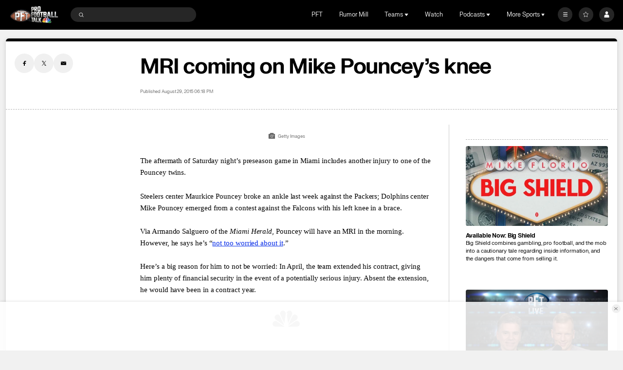

--- FILE ---
content_type: image/svg+xml
request_url: https://nbcsports.brightspotcdn.com/dd/2c/abbb110747f2a59be8b167eebf85/chicago-bears-primary.svg
body_size: 3091
content:
<svg width="100" height="100" viewBox="0 0 100 100" fill="none" xmlns="http://www.w3.org/2000/svg">
<path d="M34.4907 27.1284C25.4959 30.9059 21.4052 36.6365 19.5624 40.776C18.3773 43.4664 17.214 45.4847 15.9013 47.132C14.5554 48.5541 12.095 50.1226 10.657 50.6756L10.3882 50.7788L10.3395 51.7732L10.711 51.848C12.5737 52.2241 14.894 53.6451 15.6463 54.6185C16.6135 55.6055 17.287 56.2881 18.9836 59.3419C19.0075 59.3788 19.8522 60.7366 19.8522 60.7366C20.4022 61.6762 20.9708 62.6485 22.4942 64.3603C23.6657 66.031 29.2766 71.2861 35.3823 73.5471C39.6722 75.7055 45.306 76.7726 52.5617 76.7926C63.2179 76.8548 71.2839 74.4888 78.7143 69.1259C81.7953 66.7031 82.7914 65.7277 85.389 62.5957C87.1293 60.5078 89.021 56.8262 89.102 52.759L89.1124 52.3039L74.0366 52.287L73.9536 52.6262C72.7281 57.6204 67.7721 60.7351 64.9268 62.1479C57.502 65.3523 48.151 65.3913 41.1268 62.2364C34.5603 58.8961 31.069 54.3781 31.3154 49.5229C31.5655 44.574 35.7164 39.8431 41.8886 37.4728C53.8273 33.0317 65.3036 36.8502 69.6381 40.9816L69.7647 41.1017L87.3312 41.0849L87.0936 40.476C83.4803 31.1799 70.4132 25.9389 64.6508 24.8584C51.7508 21.8604 40.6101 24.0642 34.492 27.1274" fill="#0B162A"/>
<path d="M18.5886 45.7826C19.5059 44.311 19.8702 43.4809 20.3714 42.3306L20.9089 41.1234C22.5267 37.6293 25.2486 34.4268 28.778 31.8639C32.2273 29.518 36.0481 27.6387 39.2507 26.7128C53.1672 22.6088 67.3966 26.1313 73.5667 29.5001C76.0053 30.6357 82.6043 34.6123 85.2728 39.7768H70.4079C60.0569 31.6025 46.0935 33.6809 39.2069 37.0928C36.4248 38.6613 34.808 39.9264 32.7837 42.1175C29.6405 45.9793 27.95 52.5575 33.4758 58.4536C35.9736 60.9196 38.4714 62.5903 41.5846 63.886C48.7841 66.9145 58.8872 66.5774 66.1516 63.0643C70.7922 60.6068 73.8733 57.3467 75.1196 53.6227L87.6593 53.6227C87.2152 56.8556 86.2875 60.199 81.5325 64.8717L81.0033 65.3531C78.7006 67.463 75.5451 70.3546 69.3811 72.6384C58.8672 76.7793 43.1425 76.3011 34.3198 71.5765C34.3146 71.5744 33.7657 71.2932 33.7657 71.2932C31.7837 70.2861 29.0679 68.9083 25.6466 65.6786C23.2588 63.4539 21.5954 61.2554 19.5033 57.5666C17.2224 53.3299 14.3667 51.7846 12.8306 51.1285C14.1693 50.4437 16.7853 48.8142 18.5889 45.7824" fill="white"/>
<path d="M19.1299 48.1267C20.62 46.4528 21.7968 42.1516 24.1524 38.8855C27.4969 34.0999 31.9241 31.5939 35.2174 29.9948C42.7503 26.25 53.5808 25.1829 64.1756 27.7637C68.0203 28.6886 71.8663 30.0749 74.6117 31.8909C77.3596 33.5479 80.5766 35.9381 82.3823 38.2642H71.0648C67.7067 35.5401 64.0179 34.217 60.722 33.4997C57.034 32.5443 51.2261 32.0344 44.3199 33.7083C40.2386 34.7427 37.4137 36.1764 34.6674 38.1683C29.2534 42.0722 23.289 52.3324 33.8828 61.2554C37.3363 64.2176 40.239 65.1751 43.4565 66.3065C49.4215 68.0583 56.8772 67.7243 61.1931 66.5287C67.707 64.7759 70.139 62.4658 72.2581 60.6337C74.2204 58.7218 75.8683 56.4106 76.3238 55.216L85.6156 55.2001C84.9712 58.7217 82.4599 61.5891 80.0275 63.9793C77.2412 66.6455 75.1616 68.0423 71.0491 70.1302C61.4285 74.8136 47.3022 74.6545 38.5914 71.4522C34.1178 69.7942 32.862 69.0463 29.4878 66.6719C26.741 64.4261 24.9353 62.9439 22.346 58.8811C21.1693 56.8892 20.6193 55.7747 19.2858 53.9428C18.3436 52.9062 17.7158 51.9498 16.0679 51.1534C17.5788 50.079 18.4017 49.2815 19.1291 48.127" fill="#C83803"/>
</svg>


--- FILE ---
content_type: image/svg+xml
request_url: https://nbcsports.brightspotcdn.com/d1/bb/86d1f31e4b75955954ccce35a3b3/atlanta-falcons-primary.svg
body_size: 3964
content:
<svg width="100" height="100" viewBox="0 0 100 100" fill="none" xmlns="http://www.w3.org/2000/svg">
<mask id="mask0_0_26491" style="mask-type:luminance" maskUnits="userSpaceOnUse" x="15" y="17" width="70" height="67">
<path fill-rule="evenodd" clip-rule="evenodd" d="M15 17.8938H84.5467V83.5922H15V17.8938Z" fill="white"/>
</mask>
<g mask="url(#mask0_0_26491)">
<path fill-rule="evenodd" clip-rule="evenodd" d="M80.2307 31.9852C70.8632 26.0991 49.4064 21.5967 33.4016 17.8938L14.9996 37.5829L30.7954 37.2461C22.9303 49.8948 24.5331 79.6383 44.423 83.5922C43.399 81.6385 41.6212 78.0491 43.9258 73.6056C45.5663 70.445 54.6914 53.0697 54.6914 53.0697H56.8767C59.8337 53.0697 60.8075 54.1765 59.4963 55.7372C67.3812 55.6371 72.2219 52.6695 74.3946 49.4981C72.7407 46.4858 67.479 42.9393 65.3458 41.5019H76.378C79.5414 41.5019 80.2549 42.8214 79.51 44.2579C84.673 43.2475 87.3132 36.4349 80.2307 31.9852Z" fill="#A6AEB0"/>
</g>
<path fill-rule="evenodd" clip-rule="evenodd" d="M78.9712 32.5854C66.2124 25.4619 34.6199 20.7139 34.6199 20.7139L21.0866 35.1439H35.118C24.758 48.7699 27.0528 76.2765 42.2885 81.9939C41.208 79.4362 40.6606 76.4686 42.6071 72.6907C44.8058 68.4313 48.304 61.2712 53.3153 51.7134H57.4049C60.799 51.7134 61.884 53.141 61.4228 54.2442C64.2147 54.2442 69.3175 53.9709 73.0203 49.498C69.9358 45.2082 59.7356 40.2064 59.7356 40.2064H77.2329C79.8049 40.2064 81.0892 41.1167 80.7347 42.6586C85.2039 40.486 84.0417 35.4163 78.9712 32.5854Z" fill="white"/>
<path fill-rule="evenodd" clip-rule="evenodd" d="M58.2619 40.675L58.5841 41.6264C57.8231 43.1085 55.0958 48.489 54.1508 50.3713H61.2288C61.3249 51.6184 62.5696 52.6779 63.8619 52.9584C63.0964 51.9409 63.4006 50.9296 63.9714 50.3713H67.3143C68.2432 50.3713 67.9569 51.4808 66.4456 52.6359C68.8104 52.099 70.5765 51.027 71.7315 49.4976C69.5391 46.1664 58.2619 40.675 58.2619 40.675Z" fill="black"/>
<path fill-rule="evenodd" clip-rule="evenodd" d="M78.441 33.5423C67.7113 27.6829 33.7272 22.7258 33.7272 22.7258L34.9593 24.2865L27.0807 32.7294L54.7891 34.8385C54.7379 34.9386 54.6859 35.0404 54.6347 35.1441H36.0237L37.4659 36.4975C36.2884 38.1457 35.2869 39.9261 34.4469 41.7896L50.0075 38.6236C49.9241 38.7478 49.8397 38.8728 49.7572 38.9988L31.2179 45.1494L32.8468 46.0677C32.0822 48.6003 31.5859 51.2241 31.3472 53.8487L47.099 44.332C47.0523 44.4758 47.0074 44.6196 46.9643 44.7644L29.5927 58.4073L31.1946 58.8076C31.2852 61.7663 31.7025 64.6509 32.4268 67.3273L46.5659 50.7345C46.5901 50.8667 46.6161 50.9998 46.6449 51.1311L32.6404 71.5876L33.9587 71.6769C35.5813 75.3128 37.8877 78.2956 40.8259 80.1484C39.6915 77.639 40.0532 74.6258 41.3679 71.9422C42.5086 69.6196 57.3566 40.1896 57.3566 40.1896L54.8761 38.8675H77.9465C80.3095 38.8675 81.6188 39.8546 81.5928 41.1812C83.0529 39.9547 83.3787 36.2393 78.441 33.5423Z" fill="black"/>
<path fill-rule="evenodd" clip-rule="evenodd" d="M79.6601 35.6597L79.9562 36.9631C77.937 37.3418 74.3652 37.6429 73.3556 37.7242C73.3053 37.8234 73.2542 37.9243 73.203 38.0261H78.5203C80.6302 38.0261 81.5186 39.0231 81.7062 39.5957C81.9826 38.8123 81.7286 36.7103 79.6601 35.6597ZM73.746 33.0815C74.9261 33.4728 77.5798 34.9468 78.584 36.1001H76.677C75.9249 34.8691 73.746 33.0815 73.746 33.0815Z" fill="white"/>
<path fill-rule="evenodd" clip-rule="evenodd" d="M33.8566 49.3821L45.1904 43.2217C45.2514 43.0689 45.316 42.9152 45.3815 42.7625L34.4741 46.6637C34.2318 47.5588 34.0263 48.4673 33.8566 49.3821ZM38.9245 37.164C38.4255 37.8456 37.9606 38.5549 37.5289 39.2874L48.615 37.3158C48.7128 37.189 48.8106 37.0621 48.9093 36.938L38.9245 37.164ZM45.9577 57.4578C45.8841 57.3265 45.8123 57.1934 45.7423 57.0612L36.5391 70.8748C37.0219 71.7851 37.5559 72.6364 38.1374 73.4181L45.9577 57.4578ZM33.6646 61.8414L43.8963 50.48C43.8882 50.3183 43.8819 50.1566 43.8783 49.9949L33.3334 58.9175C33.4043 59.9064 33.5165 60.8838 33.6646 61.8414ZM65.5227 48.8363L57.4906 47.6428L56.6766 49.2132H65.3333C65.3979 49.0855 65.4607 48.9595 65.5227 48.8363ZM71.0715 34.5411L34.2973 29.4759L36.5472 27.0505C48.9336 28.956 63.7484 31.9683 71.2689 34.149C71.2052 34.2767 71.1379 34.408 71.0715 34.5411Z" fill="#A71930"/>
</svg>


--- FILE ---
content_type: image/svg+xml
request_url: https://nbcsports.brightspotcdn.com/3d/7d/163a08a1475ab938cd58d0356e15/houston-texans-primary.svg
body_size: 1193
content:
<svg width="100" height="100" viewBox="0 0 100 100" fill="none" xmlns="http://www.w3.org/2000/svg">
<path d="M66.581 29.4853C81.5408 40.8992 70.1563 42.6078 58.4734 44.2747C58.4734 44.2747 53.5436 42.9113 45.0008 38.6568C25.6264 29.0095 31.7261 24.4636 46.9531 21.713C22.5826 11.0688 2.27044 29.6013 24.6781 47.6224L18.5294 52.029C23.5801 55.1333 34.0451 61.6453 32.5248 71.6173L27.3308 75.3391L43.1929 82.5455L55.7096 76.859C55.8005 71.3364 65.6454 68.4681 69.8814 57.2343C93.1999 51.8705 87.2607 31.3057 66.5808 29.4855" fill="white"/>
<path fill-rule="evenodd" clip-rule="evenodd" d="M42.9831 21.4803C24.7122 24.6939 26.6505 33.9927 55.922 45.3271H55.9218C59.6233 56.67 53.9087 68.327 42.9829 80.325L31.2425 74.989L34.2993 72.8013C36.6151 62.7446 29.7886 56.3539 23.3469 52.0394L29.4133 47.6917C6.80485 31.8586 20.133 15.2557 42.9831 21.4803ZM48.5446 63.5794L48.5448 63.5796H48.5447L48.5446 63.5794ZM48.5446 63.5794L47.237 57.9725L52.4022 57.1987L46.431 54.5082L45.1288 48.9031L42.7478 52.8456L36.7754 50.1508L41.2713 55.282L38.885 59.2234L44.0479 58.4516L48.5446 63.5794Z" fill="#03202F"/>
<path d="M70.7813 31.271C80.8271 39.156 73.8519 44.194 61.6046 45.5628C64.7031 58.6572 55.2025 70.6509 45.1439 79.9379L54.3664 75.7488C55.0485 70.4268 64.4058 67.659 68.8397 55.8499C89.6659 51.1914 86.267 36.2071 70.7813 31.271" fill="#A71930"/>
</svg>


--- FILE ---
content_type: image/svg+xml
request_url: https://nbcsports.brightspotcdn.com/57/00/73fb2fc2465d8458330d48c73688/kansas-city-chiefs-primary.svg
body_size: 12510
content:
<svg width="100" height="100" viewBox="0 0 100 100" fill="none" xmlns="http://www.w3.org/2000/svg">
<path d="M13.2192 66.0789C12.7376 65.8584 12.1047 65.6949 11.5456 64.8111C10.9175 63.8145 11.1392 63.0869 11.3408 61.7097C11.5543 60.2503 11.5303 59.6595 11.1225 58.0366C10.7881 56.7036 10.5993 56.2456 10.392 54.6993C10.264 53.7455 10.1703 52.9429 10.1616 52.4037C10.1488 51.6019 10.2096 50.851 10.2967 49.7352C10.3447 49.1153 10.4951 48.2356 11.027 46.6249C11.2023 46.0968 11.6759 44.8483 11.9655 44.255C12.4512 43.2649 12.9719 42.7747 12.7294 41.028C12.6366 40.3566 12.3822 39.996 12.2775 39.0952C12.1591 38.0738 12.227 37.594 12.4174 36.9622C12.6078 36.3335 12.835 35.9407 13.2231 35.4577C13.4487 35.1775 13.875 34.6334 14.8558 34.4588C14.8558 34.4588 15.4997 34.2737 16.027 34.4193C17.3518 34.5353 17.1566 35.712 19.1342 34.4788C20.0814 33.9467 21.7063 33.5218 23.3454 34.6777C24.0455 35.0914 24.6309 36.4968 23.8782 34.1795C23.5262 32.8023 23.1685 32.1156 22.6894 29.9479C22.1287 27.8977 22.5829 25.8056 24.2446 24.6739C25.4439 23.6146 27.8773 24.0863 30.6999 24.6183C33.1767 25.086 33.7623 24.3011 35.4487 24.3737C36.3968 24.4148 37.2014 24.418 37.9824 24.6022C39.0592 24.8574 39.6663 25.1737 40.2615 25.4998C41.9511 26.4263 41.8535 25.5111 44.2135 25.8234C44.9687 25.9233 45.2654 25.8113 46.0302 26.0336C46.915 26.2895 47.4631 26.5834 48.2446 27.0414C50.4327 28.3228 50.435 28.6111 54.0798 28.4509C54.7543 28.4211 55.9566 28.9443 56.6071 29.3718C57.3303 29.8474 59.0878 30.8755 60.6407 30.9752C62.6183 31.1024 64.3127 30.8488 66.7511 32.5924C68.5319 34.1854 70.7447 34.1106 72.7207 35.1891C73.3559 35.5353 74.8734 36.7025 75.619 37.9067C75.7781 38.1651 76.4286 38.5893 78.0526 38.8597C79.5125 39.102 81.043 40.8455 81.8581 42.0626C82.9077 43.0358 82.2925 42.375 83.7309 43.3835C84.4261 43.8714 84.7749 44.1153 85.4548 44.6263C86.3403 45.292 85.7757 44.8066 86.8333 45.6462C87.0269 45.7991 87.2845 46.0913 87.9908 46.7305C88.9085 47.4404 89.3101 48.0723 89.6189 48.6913C90.1397 49.7329 89.7229 50.467 89.242 51.3308C88.8868 51.9658 88.3181 52.9882 87.4116 53.8488C86.4052 54.8042 86.4852 54.8316 85.5668 55.3846C83.4797 56.638 81.9204 56.2138 81.0372 57.7102C79.7325 59.9206 78.6829 60.6345 77.698 61.0982C75.7133 62.0335 74.3812 62.0006 73.122 62.9947C72.0957 63.8045 70.4733 64.8468 69.3764 65.3388C67.2653 66.2846 67.0052 65.7283 65.5604 66.6356C65.0701 66.9438 65.3812 66.766 64.1476 67.7883C63.4372 68.3768 62.3044 68.8759 61.7412 68.9547C61.0045 69.0585 60.1908 69.1398 59.5035 69.3249C57.77 69.7918 57.5812 70.4044 55.6708 70.7731C53.4411 71.2037 52.5195 70.9903 50.3915 72.011C49.8363 72.2775 49.2299 72.5439 48.4171 72.9874C47.7483 73.3538 45.6923 73.8536 44.1042 73.9333C43.4123 73.9686 42.7627 73.5099 41.0882 74.3124C38.9266 75.3483 38.8962 75.2429 37.1826 75.5923C36.5595 75.7195 35.8587 75.6494 35.2066 75.6469C33.9609 75.6437 32.6633 75.2106 31.3321 75.2517C29.9673 75.2951 30.2841 75.2106 29.1481 75.3403L28.3433 75.4724L27.1568 75.7381L26.7257 75.8531C25.6377 76.093 24.9874 75.9949 24.3504 75.8692C23.2809 75.6559 22.0953 75.0136 21.6649 74.4243C20.9577 73.5752 20.8608 72.758 20.9433 71.644C21.3424 69.7025 22.1609 66.9383 22.5408 65.9522C22.5408 65.9522 23.168 64.5186 21.6505 65.322C20.1129 65.8918 18.9113 64.8946 17.9785 65.2141C17.0585 65.6794 16.4896 66.1043 15.3392 66.2734C14.1447 66.4481 13.2183 66.0793 13.2183 66.0793" fill="white"/>
<path d="M30.3495 73.6727C31.7287 73.5165 32.0583 73.6116 33.2944 73.7742C34.4432 73.9256 35.5424 74.1486 36.6807 74.0181C37.2512 73.9529 37.8142 73.8433 38.3728 73.6639C39.9687 73.1504 40.7095 72.4533 42.6329 72.1901C44.2256 71.9728 44.2265 72.2399 45.6224 72.1731C47.0857 72.103 47.8992 71.476 48.5152 71.1395C49.2624 70.7307 49.4576 70.6976 49.9577 70.4287C51.7657 69.4555 53.8889 69.5763 55.92 69.0772C57.3479 68.7263 57.9072 68.0494 59.5024 67.6194C60.136 67.4488 60.8311 67.4609 61.5095 67.3652C62.0288 67.2928 62.9463 66.8282 63.4599 66.3518C64.3406 65.5316 64.2432 65.4985 64.928 65.1106C66.0695 64.461 67.3623 64.481 68.5104 63.9449C69.5783 63.4467 70.6768 63.0225 71.5223 62.1644C72.7543 60.9127 74.6992 60.5626 76.2983 59.979C77.24 59.6338 78.4768 59.0251 79.5143 57.2205C80.5326 55.4529 81.4336 55.1993 83.2439 54.6511C84.4478 54.2856 84.9678 54.0272 85.8951 53.1474C86.7303 52.3552 87.0302 51.8457 87.4055 51.2911C87.835 50.6544 88.6791 49.6087 87.7824 48.8087C87.3888 48.4568 86.9904 47.804 86.1447 47.1497C85.4951 46.5612 84.9584 46.2328 84.7799 46.0911C83.8055 45.3184 84.6263 45.9285 83.6903 45.3329C83.0295 44.9128 82.843 44.5747 82.1623 44.1882C80.9431 43.4959 80.8158 43.2915 79.8414 42.1139C78.9959 40.5449 77.6695 40.3269 76.3399 40.0282C75.0551 39.7399 74.1438 38.7089 73.9271 38.3538C73.2439 37.2421 72.1399 36.6907 71.5543 36.3712C69.7351 35.3787 67.6375 35.5372 65.9984 34.0707C63.528 32.3054 62.8777 32.6322 60.2809 32.5518C58.8489 32.5084 56.9698 31.5874 56.3577 31.0754C55.8432 30.6448 55.2496 30.3613 54.7193 30.1971C52.8889 29.6296 51.6354 30.6044 49.0761 29.3512C48.328 28.9841 47.6528 28.4809 46.9177 28.0553C46.4601 27.7905 46.1113 27.6625 45.3945 27.5071C44.04 27.2124 42.861 27.4007 41.2201 27.5408C40.4505 27.6077 39.9936 27.1963 39.2864 26.8123C38.6368 26.4588 37.9433 26.1988 37.0841 26.0387C35.9721 25.8311 34.7097 25.9776 33.4169 26.2383C30.8576 26.7551 28.5088 25.4519 26.0409 25.6837C25.6226 25.7232 24.7936 26.2512 24.5161 26.8429C24.1433 27.6357 24.1433 28.0937 24.1984 28.8778C24.2736 29.9419 24.3984 30.0177 24.6055 30.71C25.0535 32.2128 25.2807 33.0307 25.6382 34.0441C26.0535 35.2216 26.0398 36.6553 25.0535 37.1126C24.5783 37.3331 23.7879 37.3388 23.3415 36.9959C22.6471 36.4637 22.2672 35.7145 21.4839 35.5599C20.4391 35.3523 19.1856 36.4309 18.0752 36.7246C16.9616 37.02 16.8199 36.4107 16.0464 36.0501C15.5319 35.8103 15.0375 36.1596 14.7488 36.3206C14.2279 36.6128 14.1024 37.2157 13.9808 37.8581C13.8841 38.3724 13.8423 38.8515 13.9689 39.4117C14.152 40.2263 14.4217 40.7149 14.4425 41.2824C14.4921 42.7088 14.2649 43.7552 13.6793 44.5078C13.3074 44.9867 12.8201 46.3085 12.6665 46.7971C12.1529 48.4311 12.2144 48.1462 11.9664 49.6644C11.8391 50.4387 11.8601 51.3081 11.792 52.0334C11.7792 52.167 11.8777 53.8155 11.9568 54.3074C12.1529 55.5261 12.3799 56.311 12.6352 57.3381C13.0025 58.8225 13.16 59.7449 13.1232 60.8928C13.0864 62.0681 12.3495 63.1733 13.0496 64.0032C13.4848 64.5184 14.6185 64.9837 15.5408 64.5747C16.4752 64.1585 17.1568 63.6683 17.8912 63.5668C19.2441 63.3792 20.1136 63.9621 20.7008 63.8928C21.2183 63.8316 22.1289 63.3084 22.5575 63.2722C22.8992 63.2432 23.6398 63.2102 23.8999 63.4058C24.3118 63.7166 24.5664 64.0602 24.4976 65.134C24.496 65.1501 24.2471 66.2778 24.2448 66.2874C23.8185 67.6993 23.3584 69.0099 23.1383 69.9798C22.9088 70.9916 21.8048 73.1827 24.0448 74.0803C24.9881 74.4579 25.9856 74.3846 27.2217 74.0649C27.848 73.9023 28.1081 73.8757 28.693 73.7776C28.693 73.7333 29.5705 73.7494 29.5705 73.7059L30.3497 73.6729" fill="black"/>
<path d="M72.7536 39.6803C73.36 40.0787 74.0569 41.1066 74.6425 41.9566C75.357 42.611 75.4217 42.9902 77.1938 43.3081C76.8514 43.2461 78.7883 43.9184 79.0802 44.0824C79.8418 44.5073 80.0361 44.7689 80.7113 45.5434C81.4096 46.3443 81.6873 46.5584 83.0962 47.5058C83.6434 47.8745 83.741 48.0065 84.7833 48.7518C85.2128 49.0594 85.7568 49.5569 85.9504 49.9657C86.4432 51.0041 85.7552 51.3736 84.6841 51.9442C82.9232 52.8836 81.4658 52.6156 79.88 54.2447C78.5568 55.6026 77.1111 57.2593 76.1328 57.5572C75.7063 57.6876 74.5769 58.0434 73.8055 58.5255C73.0414 59.0037 72.8256 58.9883 72.1406 59.6025C71.3271 60.3318 70.8727 60.855 69.3767 61.375C68.4542 61.6945 67.3655 61.8435 66.3991 62.1348C65.6839 62.3514 65.112 62.6507 64.4759 63.0138C63.5047 63.5676 62.3358 64.8636 60.7294 65.1638C57.5486 65.7594 58.3934 65.6944 56.1255 66.7271C55.5623 66.9838 54.3998 67.2631 53.5838 67.2631C52.2199 67.2631 51.1559 67.4901 49.955 68.1325C49.0807 68.601 48.1902 69.4614 46.4743 69.6909C44.3543 69.9743 44.2366 69.707 41.6046 70.2729C40.8062 70.4459 39.7982 71.0311 39.0366 71.3081C38.1815 71.6195 36.1669 71.6583 34.7438 71.527C33.3534 71.399 32.3326 71.3965 30.3239 71.7628C28.7687 72.0462 27.9303 72.0784 26.4199 72.0398C26.08 72.0302 25.824 71.7903 25.6039 71.4296C25.3415 71.0014 25.3104 70.6254 25.3678 70.153C25.4887 69.1605 25.4679 69.1121 25.7006 68.1929C25.7719 67.9136 26.1207 66.092 26.1822 65.8134C26.5719 64.0609 26.6919 62.2942 25.3198 61.4965C24.891 61.2478 23.8254 61.0876 23.0542 61.2252C20.731 61.6398 21.2181 62.0326 19.7335 61.5045C19.4839 61.4159 18.8526 61.3008 18.4855 61.3162C17.7424 61.346 16.6832 61.87 15.7463 62.0181C15.0887 62.1228 14.9166 61.3853 14.9342 60.8582C14.9614 60.0412 15.0462 59.2564 15.0101 58.3427C14.9141 55.9513 14.499 55.8224 14.2126 54.3807C13.9527 53.0727 14.0277 50.8526 13.9655 50.9155C14.0302 49.0842 14.8551 47.1113 15.3248 46.4295C15.816 45.7148 15.9216 45.4233 16.2951 44.5491C16.6903 43.6242 16.6375 42.8072 16.4368 41.7688C16.432 41.7438 16.1927 40.976 16.2793 40.976C16.2105 40.4865 16.328 39.9504 16.4834 39.6181C16.7346 39.0795 16.9298 38.8188 17.3298 38.6449C17.5771 38.5363 17.8386 38.4058 18.1019 38.3874C18.965 38.3263 19.1396 38.8833 20.7531 38.2023C21.5883 37.8488 22.4187 38.3222 22.8292 38.4735C23.9483 38.8833 23.754 38.8833 24.4668 38.9065C25.1444 38.9283 25.7964 38.7561 26.4252 38.372C26.7868 38.1499 27.0604 38.0284 27.2748 37.7144C27.4588 37.4439 27.7028 36.6979 27.7684 36.3122C27.8484 35.843 27.9788 35.5483 27.8484 34.4367C27.4908 33.0634 27.3612 32.7687 27.1164 31.8994C26.918 31.191 26.678 30.5133 26.5772 29.8628C26.5756 29.8507 26.5484 29.0739 26.5484 29.0739C26.4613 28.4243 26.9004 27.9583 27.4588 27.9535C29.4588 27.9374 31.3348 28.5104 33.4485 28.4969C35.1925 28.4856 35.934 28.1266 37.9868 28.8784C38.702 29.14 39.1244 29.7284 40.2437 30.0456C42.3726 30.6492 44.0638 29.2052 45.8846 30.0674C47.3982 30.7847 47.0798 30.3515 48.5029 31.2643C49.1662 31.6901 50.4005 32.4097 52.1708 32.6713C53.3965 32.8533 55.3404 32.3445 57.3436 33.8055C58.47 34.6273 59.4996 34.9599 60.9404 35.1096C62.6372 35.286 62.802 35.0453 64.1396 36.0201C65.1236 36.7381 64.8525 36.578 65.8452 37.3217C66.2948 37.6582 66.6475 38.0011 67.298 38.2948C67.67 38.463 69.0964 38.6635 69.0524 38.6612C70.3204 38.7264 70.6772 38.6217 71.6844 38.9823C71.6628 38.9589 72.9845 39.8314 72.754 39.6803" fill="white"/>
<path d="M28.9399 51.8053V54.5132H39.0592L40.0665 53.5642V50.3146H38.5721L38.5776 49.4903L44.1545 46.2729L44.6224 46.7567C43.3744 47.6398 42.4064 48.4639 41.6583 49.7719C40.5639 51.6064 40.1639 54.1525 40.8135 56.1801C41.2366 57.5534 41.7559 58.3712 42.6663 59.3258C43.5431 60.2347 44.2903 60.7579 45.7207 61.4444C46.8903 62.0329 49.6528 62.8765 51.7975 63.105C53.8766 63.2684 56.4768 63.2362 58.1991 63.0068C60.0832 62.8111 62.0336 62.1245 63.2039 61.6399C64.1456 61.1826 65.1856 60.7577 65.9847 60.1298C68 58.672 70.1248 56.4737 70.1575 53.7272H66.4007C65.2174 57.9451 53.8439 59.8746 49.2951 56.6113C45.9799 53.9888 46.9223 51.6672 48.3198 50.5886L48.7429 51.0466L48.0341 51.7983L48.086 54.5127H57.666L58.9004 53.3358V50.3922H58.166L54.8517 46.7956C61.2206 45.4232 64.3733 48.2341 66.2318 51.3075H68.7271L69.9879 50.0654V42.9374L67.3303 42.931L65.7383 43.9244C60.0832 41.4073 55.8919 41.6955 51.5047 43.1597L50.7895 42.428L54.8391 39.9945L57.2823 39.9817L58.4782 38.8369L58.4846 36.4108H48.7095L47.6702 37.471V39.1245L38.507 44.3961V40.3351L39.9877 38.8307V36.3853H30.382L29.07 37.9283V39.8634H30.6428V50.3141H30.1612C30.1612 50.3141 28.8748 51.779 28.9396 51.805" fill="black"/>
<path fill-rule="evenodd" clip-rule="evenodd" d="M30.6432 36.987H39.416V38.5695L37.9216 38.5833V45.4358L49.88 38.5695H48.8272V36.987L57.8745 36.9741V38.5566L55.8594 38.5833L49.7346 42.2184L57.9778 51.1776L58.2642 51.1841V53.0089H49.1657V51.1648L50.4329 51.1776L44.7849 45.1228L37.9865 49.0462V51.1776H39.4162V52.996H30.6434V51.1776H32.1378V38.5697H30.6434V36.9872L30.6432 36.987ZM69.4688 54.3167C69.1601 55.9542 68.4703 56.7334 67.5976 57.7192L67.5975 57.7194C67.4771 57.8553 67.3533 57.9953 67.2265 58.1419C65.8288 59.4499 65.5433 59.6141 64.1458 60.3652C61.7417 61.5749 59.2393 62.0974 56.3794 62.1643C52.3819 62.3276 48.8411 61.4768 46.6635 60.5616C45.3307 60.0714 43.3483 58.8286 42.1139 56.7034C41.1067 54.6436 41.6003 52.4524 41.958 51.3738C42.4067 50.0658 43.1212 48.7247 45.2076 47.2935L47.8332 50.1446C46.5011 51.3077 45.526 53.4336 47.6124 55.8533C50.1084 58.9919 55.7948 59.8749 61.7093 58.1088C64.7637 57.1944 66.0956 55.9186 67.0645 54.3167H69.4688ZM52.1151 43.6091C52.061 43.6261 52.0092 43.6423 51.96 43.6576V43.6578L54.2999 46.2408C59.3367 45.0304 64.7303 46.2932 67.1031 49.8833L69.4295 49.8567L69.4551 43.5265H67.3632L65.8679 44.5077C58.9793 41.4549 54.0256 43.0095 52.1151 43.6091Z" fill="#E31837"/>
</svg>


--- FILE ---
content_type: image/svg+xml
request_url: https://nbcsports.brightspotcdn.com/c6/ae/3383d6624f3f86385bbc0b453754/los-angeles-chargers-primary.svg
body_size: 1102
content:
<svg width="100" height="100" viewBox="0 0 100 100" fill="none" xmlns="http://www.w3.org/2000/svg">
<path d="M88.74 67.3475C84.4211 61.531 76.8915 54.4267 67.9063 50.4373L69.7393 54.6663C62.1019 50.8207 53.6139 48.0772 43.9817 48.0772L46.0363 50.2995C28.2576 51.0183 17.8288 59.8298 11 67.3475C11.1617 57.1642 18.4517 47.9813 28.0599 42.3686L26.0832 40.5296C33.2354 35.5817 43.2629 34.198 51.7329 35.1744L50.5349 33C78.5807 35.0846 90.4592 56.0081 88.752 67.3475" fill="white"/>
<path d="M43.8559 49.4611L41.6995 47.131C49.864 46.8554 58.1184 48.0894 67.7206 52.6L65.9236 48.5207C74.4909 51.9696 82.0441 57.5341 87.8774 64.694C87.3144 52.3843 74.9148 36.4745 52.3619 34.1982L53.6138 36.4625C44.4969 34.9111 34.2597 36.5224 27.7364 40.6556L29.7791 42.5844C19.9852 47.8318 13.5218 56.2 12.1381 64.6641C20.2368 56.2 30.7675 50.3716 43.8559 49.4611Z" fill="#0080C6"/>
<path d="M84.3852 58.069C80.5635 47.7839 69.0684 38.9005 56.1657 36.792L57.6812 39.4935C49.894 37.0975 38.6146 37.2353 31.1928 41.1049L33.3193 43.0816C26.5145 45.9988 19.3383 52.2466 16.493 57.9791C21.1533 53.786 31.2946 48.91 39.6149 47.8797L37.5483 45.6394C45.5392 44.052 56.1956 45.6394 63.7911 48.7064L62.3175 45.31C67.9123 46.4601 78.3112 51.4559 84.3852 58.069Z" fill="#FFC20E"/>
</svg>


--- FILE ---
content_type: image/svg+xml
request_url: https://nbcsports.brightspotcdn.com/d5/58/cc8414754615bf3e0b1eb88ee69c/pittsburgh-steelers-primary.svg
body_size: 6674
content:
<svg width="100" height="100" viewBox="0 0 100 100" fill="none" xmlns="http://www.w3.org/2000/svg">
<path d="M15.1806 49.9597C15.1806 69.0646 30.8052 84.6079 50.0093 84.6079C69.2133 84.6079 84.8379 69.0643 84.8379 49.9597C84.8397 30.8548 69.2155 15.3115 50.0093 15.3115C30.8066 15.3115 15.1806 30.8541 15.1806 49.9597" fill="black"/>
<path d="M50.0088 83.848C68.8213 83.848 84.0737 68.6748 84.0737 49.9578C84.0737 31.2446 68.8213 16.0713 50.0088 16.0713C31.1963 16.0715 15.944 31.2446 15.944 49.9596C15.944 68.6765 31.1961 83.8498 50.0106 83.8498" fill="#A5ACAF"/>
<path d="M50.0088 78.3135C65.703 78.3135 78.4262 65.6565 78.4262 50.0433C78.4262 34.4311 65.7041 21.7712 50.0088 21.7712C34.3134 21.7712 21.5913 34.4293 21.5913 50.0414C21.5913 65.6544 34.3142 78.3117 50.0088 78.3117" fill="white"/>
<path d="M50.1583 50.0813C50.4866 38.5023 61.4815 35.7832 64.2438 36.0325C57.4341 35.6647 50.7132 32.802 50.1947 22.0891C49.3733 32.052 45.3549 34.8842 36.0956 36.0664C42.7093 36.3997 49.4051 39.0032 50.1583 50.0811" fill="#EEAD1E"/>
<path d="M64.2822 64.4131C64.6103 52.834 75.4122 49.9767 78.175 50.2261C71.3426 49.9745 64.7618 46.7442 64.2434 36.0322C63.4231 45.9951 59.4183 48.8988 50.1579 50.081C56.7716 50.4142 63.529 53.3351 64.282 64.4131" fill="#C60C30"/>
<path d="M50.3296 78.1955C50.6571 66.6143 61.5203 64.1637 64.284 64.4131C57.4743 64.0445 50.6781 60.7945 50.1599 50.0811C49.3384 60.045 45.4385 63.0372 36.1792 64.2192C42.7929 64.5547 49.5754 67.1197 50.3296 78.1955Z" fill="#00539B"/>
<path fill-rule="evenodd" clip-rule="evenodd" d="M27.1964 45.7959C26.9275 45.7977 26.6538 45.8546 26.3977 45.9664C26.0898 46.1005 25.8766 46.3436 25.7262 46.6102C25.5758 46.8799 25.4911 47.0941 25.4723 47.402C25.4332 48.052 25.7599 48.7371 26.3749 49.119C26.5391 49.2212 26.6867 49.2895 26.8266 49.3544C27.0537 49.4596 27.2609 49.5556 27.4873 49.7721C27.6816 49.9561 27.6661 50.4338 27.6034 50.5437C27.4255 50.8571 26.9632 50.7417 26.8496 50.6233C26.7353 50.504 26.6852 50.0745 26.7079 49.9046L25.488 49.9117C25.4409 50.4463 25.4779 50.7753 25.6409 51.1377C25.8062 51.5071 26.038 51.6458 26.3389 51.7892C26.9923 52.0979 27.8737 52.072 28.5098 51.4813C28.6657 51.3371 28.722 51.168 28.722 51.168C28.8701 50.8102 29.0355 50.405 28.9203 49.7519C28.8663 49.4464 28.733 49.1962 28.6649 49.1004C28.4384 48.7824 28.2707 48.6382 27.6651 48.3443C27.672 48.3443 27.6256 48.3231 27.5786 48.3016C27.5303 48.2794 27.4813 48.257 27.4888 48.257C26.848 48.0536 26.5934 47.664 26.7924 47.2494C26.9021 47.0187 27.3173 46.9266 27.5006 47.0926C27.6244 47.2056 27.6526 47.4472 27.6628 47.6335L28.0898 47.6305H28.8747C28.8912 47.0927 28.7753 46.7902 28.6593 46.5876C28.356 46.0549 27.788 45.792 27.1963 45.7959L27.1964 45.7959ZM37.5688 45.9072V51.8821H38.7197V45.9104L37.5688 45.9072ZM29.4978 47.2173L30.6401 46.5937L30.6402 46.5937L30.6448 47.6227L31.0797 47.6133L31.0844 48.6163L30.6448 48.6092V50.2787C30.6448 50.297 30.6446 50.3144 30.6443 50.3309C30.6414 50.521 30.6402 50.5977 31.0641 50.5913L31.0631 51.8616C30.997 51.86 30.9236 51.8613 30.8458 51.8627C30.284 51.8727 29.4894 51.8869 29.4853 50.8375L29.4766 48.5875L29.0504 48.6015L29.0458 47.6227L29.4978 47.6085V47.2173ZM45.8314 47.554C45.6375 47.5568 45.4428 47.5976 45.2619 47.685C45.2253 47.7026 45.1908 47.7156 45.1564 47.7287C45.0273 47.7775 44.8998 47.8257 44.6704 48.1081C44.5325 48.2772 44.4934 48.5282 44.48 48.7456C44.4526 49.2055 44.6054 49.8119 45.2345 49.9701C45.2899 49.984 45.3465 49.9968 45.4033 50.0097C45.7071 50.0785 46.0161 50.1485 46.1739 50.3856C46.2737 50.5348 46.2482 50.5993 46.2043 50.7108L46.2004 50.7206C46.1346 50.8874 45.761 50.8852 45.6114 50.8267C45.4633 50.7706 45.3709 50.5984 45.3905 50.4495L44.4331 50.4557L44.4359 50.5155C44.4518 50.8484 44.462 51.0616 44.5952 51.3185C44.7316 51.5819 45.0065 51.7736 45.2587 51.85C45.7726 52.0051 46.3383 51.9779 46.7574 51.7207C46.8342 51.6731 47.0497 51.4782 47.1375 51.3215C47.2817 51.0596 47.367 50.7245 47.2377 50.2849L47.231 50.2616C47.1761 50.071 47.1689 50.0461 47.132 49.9748C46.9122 49.5578 46.6319 49.4646 46.3404 49.3676L46.3077 49.3567C46.3128 49.3567 46.2424 49.34 46.1719 49.3232L46.1719 49.3232L46.1718 49.3232C46.1013 49.3064 46.0308 49.2896 46.0359 49.2896C45.5016 49.2296 45.4687 48.9289 45.5392 48.7247C45.598 48.5556 45.7335 48.4994 45.909 48.4994C46.0578 48.5011 46.2043 48.6046 46.2317 48.7137C46.2487 48.784 46.2485 48.8639 46.2483 48.9539L46.2483 48.9834L47.2386 48.988C47.2307 48.6046 47.1601 48.207 46.9447 47.9912C46.6807 47.7248 46.2579 47.5477 45.8313 47.5539L45.8314 47.554ZM43.3542 48.1262C43.5211 47.8339 43.6214 47.6592 43.999 47.575L43.999 47.575H44.2747V48.8664C43.387 48.8041 43.3792 49.0874 43.3724 49.3329C43.3719 49.3515 43.3714 49.3699 43.3705 49.388V51.8454H42.2401V47.6055L43.3494 47.5938L43.3542 48.1262ZM32.7534 47.6135C32.525 47.6089 32.2763 47.6601 31.9555 47.7996C31.5795 48.0459 31.3617 48.3841 31.3828 48.7723V50.8407C31.404 51.3536 31.6274 51.7175 32.0872 51.8851C32.1167 51.8913 32.1464 51.8979 32.1764 51.9044L32.1765 51.9045C32.5015 51.9758 32.8616 52.0549 33.4096 51.8851C33.9737 51.6918 34.1123 51.3309 34.1037 50.9989L34.1014 50.4993L33.1621 50.5041V50.6249C33.141 51.1042 32.3057 51.0263 32.3034 50.6459L32.305 50.0629H34.1036V48.7504C34.0981 48.3194 33.8914 48.0108 33.4307 47.7614C33.1902 47.6784 32.9818 47.6181 32.7534 47.6135L32.7534 47.6135ZM35.0736 47.7996C35.3949 47.6601 35.6433 47.6089 35.8717 47.6135L35.8717 47.6135C36.1001 47.6181 36.3083 47.6784 36.5489 47.7614C37.0095 48.0108 37.2163 48.3194 37.2218 48.7504V50.0629H35.4231L35.4215 50.6459C35.4238 51.0263 36.2589 51.1042 36.28 50.6249V50.5041L37.2195 50.4993L37.2218 50.9989C37.2296 51.3309 37.0918 51.6918 36.5277 51.8851C35.9802 52.0548 35.6207 51.976 35.2954 51.9046C35.2651 51.898 35.235 51.8914 35.2052 51.8851C34.7453 51.7175 34.5221 51.3536 34.5009 50.8407V48.7723C34.4798 48.3841 34.6976 48.0459 35.0736 47.7996ZM40.45 47.6135C40.2216 47.6089 39.9733 47.6601 39.6521 47.7996C39.2752 48.0459 39.0582 48.3841 39.0794 48.7723V50.8407C39.1005 51.3536 39.3238 51.7175 39.7836 51.8851C39.8135 51.8914 39.8435 51.898 39.8738 51.9046C40.1992 51.976 40.5586 52.0548 41.1061 51.8851C41.6702 51.6918 41.8088 51.3309 41.7994 50.9989L41.7979 50.4993L40.8578 50.5041V50.6249C40.8375 51.1042 40.0022 51.0263 40.0007 50.6459L39.9967 50.0629H41.8002V48.7504C41.7955 48.3194 41.5879 48.0108 41.128 47.7614C40.8867 47.6784 40.6783 47.6181 40.45 47.6135L40.45 47.6135ZM33.1957 49.1799C33.289 48.7861 33.0028 48.5743 32.7354 48.5875L32.7354 48.5875C32.4994 48.5991 32.278 48.7858 32.3448 49.1767L33.1957 49.1799ZM35.8533 48.5875C36.1207 48.5743 36.4069 48.7861 36.3136 49.1799L35.4629 49.1767C35.3961 48.7858 35.6173 48.5991 35.8533 48.5875V48.5875ZM40.8921 49.1799C40.9853 48.7861 40.6991 48.5743 40.4317 48.5875V48.5875C40.1958 48.5991 39.9745 48.7858 40.0413 49.1767L40.8921 49.1799Z" fill="black"/>
</svg>


--- FILE ---
content_type: image/svg+xml
request_url: https://nbcsports.brightspotcdn.com/a7/77/5a5811084eca9521d7e38f80b0b8/cleveland-browns-primary.svg
body_size: 55840
content:
<svg width="100" height="100" viewBox="0 0 100 100" fill="none" xmlns="http://www.w3.org/2000/svg">
<path fill-rule="evenodd" clip-rule="evenodd" d="M46.1743 54.7891C47.1891 55.8675 48.6992 57.3968 49.8306 58.48C49.5737 56.8591 49.5125 55.1919 49.85 53.6503C50.0786 52.6032 50.4617 51.6971 50.9217 50.9176L49.958 48.8013C49.7411 49.1253 49.3466 49.7242 48.9746 50.3054C48.9746 50.303 47.6008 52.4919 46.1743 54.7891Z" fill="#FF3C00"/>
<path fill-rule="evenodd" clip-rule="evenodd" d="M50.69 62.0959C49.7376 61.5416 48.7826 60.7959 47.8453 59.7831C47.8318 59.769 46.253 58.2706 44.881 56.9038C44.1872 58.0205 43.7312 58.7568 43.4493 59.2126L46.5047 61.21C47.1607 61.6413 47.894 62.1526 47.925 63.1065C47.9527 64.0889 47.098 65.2348 46.8204 65.6054C46.4613 66.0802 45.329 67.4203 43.858 66.4879C43.858 66.4879 41.7244 65.1679 40.2204 64.2732L39.0616 65.9809C40.1626 66.1553 46.1592 67.1071 51.081 67.8881C50.8213 65.9953 50.1958 64.2664 49.8167 62.7567C50.4786 64.1738 51.1672 65.9836 51.5558 67.9635C51.8903 68.0162 52.2186 68.0683 52.5389 68.1192C52.4361 67.6159 52.3275 67.1601 52.242 66.7693C52.0632 65.953 51.3346 64.2152 50.69 62.0959Z" fill="#FF3C00"/>
<path fill-rule="evenodd" clip-rule="evenodd" d="M54.8281 47.147C56.5826 46.202 57.6632 45.6885 60.4454 45.3345C60.434 45.3357 61.138 45.2388 61.138 45.2388C61.6112 45.168 62.514 44.9816 62.7746 44.5123C62.9226 44.2454 62.9789 43.8892 62.9595 43.4609C59.9921 44.0795 56.8921 44.8198 54.2088 45.9071C53.2832 46.2406 52.5478 46.7142 51.8266 47.1767C52.0392 47.6436 52.2931 48.2021 52.5798 48.8326C53.2878 48.1524 53.9884 47.6702 54.5106 47.3588C54.6109 47.284 54.8281 47.147 54.8281 47.147Z" fill="#FF3C00"/>
<path fill-rule="evenodd" clip-rule="evenodd" d="M39.0008 78.3354C36.0476 78.2125 32.5768 76.9867 30.0894 75.71C28.8762 75.0117 25.9827 73.502 24.826 73.4407C26.1562 73.7331 28.931 75.283 29.9153 75.9408C32.054 77.1025 35.6399 78.7296 38.9999 78.8538C47.0581 79.3559 51.5648 74.9951 51.8017 70.468C51.5842 70.4318 51.3621 70.395 51.1377 70.3579C50.4854 76.0913 44.3811 78.8387 39.0008 78.3354Z" fill="#311D00"/>
<path fill-rule="evenodd" clip-rule="evenodd" d="M51.0811 67.8882C51.2408 67.9133 51.3987 67.9385 51.5559 67.9633C51.167 65.9834 50.4784 64.1739 49.8168 62.7568C50.1956 64.2665 50.8211 65.995 51.0811 67.8882Z" fill="#311D00"/>
<path fill-rule="evenodd" clip-rule="evenodd" d="M32.9048 59.8223C32.0396 59.8171 31.2387 60.143 30.6482 60.7416C29.3381 62.0704 29.4316 64.3618 30.8547 65.8469C31.579 66.6053 32.5587 67.0436 33.5402 67.0504C33.8968 67.055 34.2439 67.0004 34.5676 66.8931L36.7208 63.7202C36.7033 62.7706 36.3242 61.789 35.5907 61.0252C34.8661 60.268 33.8867 59.8288 32.9048 59.8223Z" fill="#311D00"/>
<path fill-rule="evenodd" clip-rule="evenodd" d="M28.3945 69.2075C31.4167 73.0665 36.7355 73.0845 39.4191 70.2556C38.2779 70.8122 33.5087 73.9339 28.3945 69.2075Z" fill="#311D00"/>
<path fill-rule="evenodd" clip-rule="evenodd" d="M44.1677 69.7894C45.2089 69.787 45.9344 71.1185 45.0658 72.0136C45.4431 71.2059 45.1344 70.1778 44.1391 70.1349C43.1049 70.0944 42.7621 71.1271 42.9424 71.6682C42.5929 71.3402 42.7126 69.7952 44.1677 69.7894ZM44.6855 70.946C44.4603 70.6958 43.8944 70.5784 43.5689 70.7958C43.4231 70.8853 43.2717 70.7673 43.4578 70.5784C43.8237 70.2596 44.5049 70.2774 44.8169 70.7391C44.9735 70.9729 44.8064 71.1317 44.6855 70.946ZM43.9941 72.707C43.5123 72.707 43.1231 72.3146 43.1231 71.8285C43.1231 71.3448 43.5123 70.9509 43.9941 70.9509C44.4741 70.9509 44.8643 71.3448 44.8643 71.8285C44.8643 72.3146 44.4741 72.707 43.9941 72.707ZM43.0581 72.2794C43.2243 72.6405 43.5812 72.8918 43.9984 72.8918C44.296 72.8931 44.5637 72.7662 44.7547 72.5638C45.3231 72.3211 45.7224 71.761 45.7243 71.1057C45.7277 70.2225 45.0129 69.5083 44.1298 69.5034C43.2464 69.5022 42.5289 70.2143 42.5264 71.0943C42.5246 71.5664 42.7326 71.9863 43.0581 72.2794Z" fill="#311D00"/>
<path fill-rule="evenodd" clip-rule="evenodd" d="M43.4579 70.5785C43.2718 70.7673 43.4232 70.8854 43.5687 70.7959C43.8946 70.5785 44.4601 70.6959 44.6853 70.9461C44.8066 71.1318 44.9733 70.973 44.817 70.7388C44.5047 70.2775 43.8235 70.2597 43.4579 70.5785Z" fill="white"/>
<path fill-rule="evenodd" clip-rule="evenodd" d="M44.1392 70.135C45.1346 70.1779 45.4432 71.206 45.0659 72.0138C45.9346 71.1187 45.209 69.7871 44.1678 69.7896C42.7127 69.7954 42.593 71.3403 42.9426 71.6683C42.7619 71.1273 43.105 70.0946 44.1392 70.135Z" fill="white"/>
<path fill-rule="evenodd" clip-rule="evenodd" d="M43.9866 72.5149C43.6019 72.5149 43.2906 72.2053 43.2906 71.8215C43.2906 71.4384 43.6019 71.1294 43.9866 71.1294C44.3712 71.1294 44.6832 71.4384 44.6832 71.8215C44.6832 72.2053 44.3712 72.5149 43.9866 72.5149ZM44.8644 71.8286C44.8644 71.3449 44.4739 70.9507 43.9939 70.9507C43.5124 70.9507 43.1232 71.3449 43.1232 71.8286C43.1232 72.3148 43.5124 72.7068 43.9939 72.7068C44.4739 72.7068 44.8644 72.3148 44.8644 71.8286Z" fill="white"/>
<path fill-rule="evenodd" clip-rule="evenodd" d="M43.4722 71.8459C43.4916 71.757 43.5322 71.8006 43.5516 71.8686C43.7415 72.1672 44.2695 72.1908 44.4295 71.9597C44.5116 71.8426 44.5107 72.0032 44.5107 72.0032C44.1784 72.6555 43.4209 72.2432 43.4722 71.8459ZM43.9864 71.1299C43.6021 71.1299 43.2907 71.4389 43.2907 71.822C43.2907 72.2058 43.6021 72.5154 43.9864 72.5154C44.371 72.5154 44.6833 72.2058 44.6833 71.822C44.6833 71.4389 44.371 71.1299 43.9864 71.1299Z" fill="#311D00"/>
<path fill-rule="evenodd" clip-rule="evenodd" d="M44.4294 71.9597C44.2694 72.1909 43.7414 72.1673 43.5516 71.8687C43.5322 71.8003 43.4916 71.7571 43.4722 71.846C43.4208 72.2433 44.1787 72.6556 44.5107 72.0033C44.5107 72.0033 44.5119 71.8426 44.4294 71.9597Z" fill="white"/>
<path fill-rule="evenodd" clip-rule="evenodd" d="M31.1563 74.4748C32.2249 73.0902 30.1458 71.4782 29.3255 72.7589C30.0098 70.6674 32.767 73.2935 31.1563 74.4748ZM30.8923 73.383C30.787 73.1564 30.4443 72.8662 30.2526 72.8297C30.0584 72.7923 30.1323 72.4784 30.3655 72.5587C30.5815 72.6332 30.9163 72.9161 30.9984 73.0516C31.2129 73.4023 30.9849 73.5788 30.8923 73.383ZM29.4578 74.3326C29.0843 73.9409 29.0203 73.3977 29.3141 73.1187C29.6089 72.8429 30.1489 72.9333 30.5218 73.3263C30.8956 73.7189 30.9596 74.2633 30.6658 74.5398C30.3729 74.8188 29.8316 74.7253 29.4578 74.3326ZM29.555 71.8025C29.1541 72.0851 28.9796 72.6461 29.0566 73.2095C28.8769 73.5577 28.9858 74.0708 29.3556 74.4589C29.7535 74.8773 30.3116 75.003 30.671 74.7789C30.9947 74.8053 31.3058 74.7345 31.5356 74.5423C32.1095 74.0668 32.135 73.1325 31.6076 72.3846C31.0796 71.64 30.1609 71.3779 29.555 71.8025Z" fill="#311D00"/>
<path fill-rule="evenodd" clip-rule="evenodd" d="M30.3654 72.5585C30.1322 72.4782 30.0583 72.7921 30.2528 72.8295C30.4442 72.866 30.7873 73.1562 30.8922 73.3828C30.9848 73.5786 31.2128 73.4021 30.9986 73.0514C30.9162 72.9159 30.5814 72.633 30.3654 72.5585Z" fill="white"/>
<path fill-rule="evenodd" clip-rule="evenodd" d="M29.3254 72.7588C30.1461 71.4778 32.2248 73.0901 31.1562 74.4747C32.7673 73.2934 30.0101 70.6673 29.3254 72.7588Z" fill="white"/>
<path fill-rule="evenodd" clip-rule="evenodd" d="M30.5117 74.4551C30.2671 74.6351 29.8545 74.4876 29.5517 74.2105C29.2247 73.9122 29.1985 73.4525 29.4231 73.2348C29.6739 72.9945 30.1207 73.145 30.3884 73.45C30.6053 73.698 30.7917 74.2436 30.5117 74.4551ZM30.5219 73.3259C30.1487 72.9329 29.6087 72.8425 29.3139 73.1186C29.02 73.3976 29.084 73.9405 29.4579 74.3325C29.8317 74.7252 30.3727 74.8187 30.6659 74.5394C30.9597 74.2629 30.8957 73.7188 30.5219 73.3259Z" fill="white"/>
<path fill-rule="evenodd" clip-rule="evenodd" d="M30.3048 74.3355C29.8042 74.3827 29.3556 73.7773 29.5402 73.5091C29.5402 73.5091 29.6771 73.3209 29.7024 73.4953C29.7467 73.7921 30.0611 74.1038 30.3596 74.1826C30.4316 74.1997 30.455 74.3083 30.3048 74.3355ZM29.423 73.2345C29.1984 73.4521 29.2248 73.9119 29.5516 74.2105C29.8547 74.4876 30.267 74.635 30.5116 74.4551C30.7916 74.2433 30.6055 73.6979 30.3882 73.4497C30.1208 73.1447 29.6741 72.9945 29.423 73.2345Z" fill="#311D00"/>
<path fill-rule="evenodd" clip-rule="evenodd" d="M29.7026 73.4953C29.6773 73.3212 29.5404 73.5091 29.5404 73.5091C29.3558 73.7774 29.8044 74.3831 30.305 74.3356C30.4552 74.3083 30.4318 74.1998 30.3598 74.1826C30.0613 74.1038 29.7466 73.7921 29.7026 73.4953Z" fill="white"/>
<path fill-rule="evenodd" clip-rule="evenodd" d="M27.1962 76.0721C27.2953 76.0026 27.3987 75.9281 27.4778 75.8704C26.1067 74.9993 24.407 74.43 21.6442 75.3377C21.6015 75.3518 21.5618 75.3631 21.5202 75.3763C22.1839 75.2433 23.1021 75.0906 23.675 75.1302C24.4064 75.1829 25.479 75.2877 26.4969 75.929L25.987 76.2055C23.5781 77.37 21.5436 77.6952 20.3941 77.7755C19.2642 77.8562 19.4821 77.1983 20.2261 76.8238C20.6356 76.6162 20.9815 76.2223 21.1322 75.5008C21.0092 75.5639 21.0089 75.5376 20.8285 75.571C20.8218 75.5728 20.8153 75.5743 20.8085 75.5759C20.5615 77.3446 17.0889 77.1625 17.4729 74.7537C17.4729 74.7537 16.9732 73.7315 16.687 73.1383C16.6929 73.1628 16.6156 72.7659 16.6544 72.7576C16.6544 72.7576 17.5036 74.1287 17.8535 74.5637C17.3849 76.207 19.795 76.8921 20.4418 75.655C18.3172 76.0492 18.2375 74.9665 18.2679 74.6039C18.2504 74.5505 18.2381 74.4917 18.2245 74.4337C17.8544 74.0588 16.6513 72.4655 15.2812 69.9639C15.0975 71.4223 16.755 74.7942 16.8922 75.1262L17.0341 75.475C16.5335 76.8556 17.975 78.6654 20.5649 78.2494C23.1129 78.0094 25.975 76.9458 27.1962 76.0721Z" fill="white"/>
<path fill-rule="evenodd" clip-rule="evenodd" d="M63.363 71.587C63.363 71.587 63.2095 71.6127 62.9396 71.6427L63.1049 71.9689C63.2153 72.1773 63.3319 72.3784 63.4529 72.5749C63.7415 72.2347 64.0043 71.8748 64.2375 71.4956C63.9415 71.5272 63.6483 71.5578 63.363 71.587Z" fill="#311D00"/>
<path fill-rule="evenodd" clip-rule="evenodd" d="M64.6122 63.2978C64.8562 65.21 64.7965 67.1935 64.2503 68.9723C64.6217 68.9368 64.99 68.9 65.3549 68.8614C65.5885 68.0012 65.7282 67.0921 65.7786 66.1498C65.7798 66.0627 65.7814 65.9763 65.782 65.8932L74.0442 67.2925C74.0442 67.2925 73.5011 66.0686 73.3565 65.6541L65.7657 64.356C65.7626 64.2753 65.7595 64.1959 65.7558 64.1169C65.7334 63.8076 65.7042 63.4967 65.6651 63.1841C65.3109 63.2236 64.9598 63.2613 64.6122 63.2978Z" fill="#311D00"/>
<path fill-rule="evenodd" clip-rule="evenodd" d="M50.6899 62.0957C51.3346 64.2151 52.0632 65.9528 52.2419 66.7691C52.3275 67.1599 52.4361 67.6157 52.5389 68.1191C52.9767 68.1887 53.4004 68.2561 53.8032 68.3202C53.7998 68.2386 53.7961 68.158 53.7915 68.078C55.1835 67.0772 56.2576 65.4357 56.8355 63.9036L56.7386 63.6912C56.6702 63.6872 56.6016 63.6835 56.5346 63.6789C55.0789 63.5974 53.4856 63.3825 51.8598 62.6839C52.2712 64.2399 52.6921 65.7459 52.925 67.1538C52.6373 65.9448 51.9739 64.3067 51.3656 62.4556C51.141 62.3449 50.9155 62.2272 50.6899 62.0957Z" fill="#311D00"/>
<path fill-rule="evenodd" clip-rule="evenodd" d="M49.8306 58.4799C50.0026 58.6449 50.1687 58.8027 50.3198 58.9434C50.3616 58.9759 50.4026 59.0066 50.4441 59.0385C49.9552 56.5344 49.9367 53.8976 51.2026 51.5342L50.9216 50.9175C50.4616 51.697 50.0786 52.6031 49.85 53.6502C49.5124 55.1918 49.5736 56.859 49.8306 58.4799Z" fill="#311D00"/>
<path fill-rule="evenodd" clip-rule="evenodd" d="M63.7546 56.6076C63.2539 54.2868 63.785 49.9742 65.4832 48.7432C63.0567 49.0356 62.3813 55.0954 63.7546 56.6076Z" fill="white"/>
<path fill-rule="evenodd" clip-rule="evenodd" d="M55.6199 61.2349L51.4458 52.0684C50.487 54.482 50.6267 57.029 51.1122 59.5303C52.4356 60.4572 53.6904 61.0182 55.6199 61.2349Z" fill="#311D00"/>
<path fill-rule="evenodd" clip-rule="evenodd" d="M83.6226 78.8524C83.7673 78.216 83.7393 77.2051 83.7393 77.2051C88.866 76.1086 83.9986 75.647 83.9986 75.647C85.13 75.9937 85.0993 76.3958 85.0993 76.3958C84.6066 76.4249 83.7393 76.1653 83.7393 76.1653C83.7673 75.8477 83.682 74.5487 83.682 74.5487C85.0137 75.1262 85.2266 74.9609 86.6066 75.2696C88.0239 75.5884 87.33 76.1653 87.33 76.1653C86.6066 77.061 83.9426 77.4362 83.9426 77.4362C88.4026 76.8578 87.9959 75.647 87.9959 75.647C89.8205 76.8302 88.0239 77.6673 87.0993 77.9263C86.2786 78.1578 83.6226 78.8524 83.6226 78.8524ZM81.1543 75.5961C81.1956 76.195 81.214 76.5797 81.2146 76.5902C81.2125 77.0917 80.9306 77.2722 80.8888 77.2973C74.4906 79.0246 66.8826 78.147 63.4528 72.5749C63.3322 72.3784 63.2153 72.1773 63.1048 71.9689L62.9396 71.6424C63.2094 71.6127 63.363 71.5869 63.363 71.5869C63.6482 71.5578 63.9414 71.5272 64.2374 71.4956C67.6679 71.129 71.7565 70.5901 75.2916 69.985C76.8519 72.7784 78.9857 74.6023 81.1543 75.5961ZM77.8986 69.5037C78.6156 69.3606 79.2928 69.2159 79.906 69.07C80.0614 69.028 80.1257 69.0724 80.1473 69.0878C80.2608 69.1684 80.3045 69.3774 80.3088 69.4424L80.3113 69.467L80.3174 69.489C80.5479 70.3041 80.7257 71.3923 80.8599 72.4713C79.7113 71.6332 78.7017 70.6281 77.8986 69.5037ZM75.774 69.9878C76.0934 69.9292 77.406 69.6392 77.406 69.6392C78.7953 71.7178 81.0263 73.2189 81.0263 73.2189C81.0833 73.7403 81.131 75.0695 81.131 75.0695C77.6279 73.3636 75.774 69.9878 75.774 69.9878ZM81.6346 79.0768C81.6346 79.0768 81.6562 79.1224 81.0491 79.3251C77.2999 80.286 73.2811 80.3427 69.8971 79.4513C66.8254 78.6433 63.1925 76.8691 61.1759 72.4198C61.1759 72.4198 60.9174 71.9361 60.8602 71.7046C60.8602 71.7046 61.8906 71.724 62.567 71.6682C65.6968 78.349 73.7666 79.5936 80.6808 77.8301C80.6808 77.8301 81.3128 77.7219 81.4906 77.5315C81.6346 77.2005 81.6193 76.3483 81.6193 76.3483C81.6106 76.154 81.4506 72.0403 80.6894 69.3036C80.6214 69.0154 80.5294 68.8367 80.4559 68.7693C80.4559 68.7693 80.2476 68.6822 80.0993 68.6786C79.7291 68.6648 79.2439 68.7671 79.2439 68.7671C74.978 69.7781 68.3814 70.6174 63.1734 71.1428C63.1645 71.1428 62.7654 71.2038 62.0614 71.2335L61.4993 71.2491C60.5113 71.2599 59.1106 71.1992 57.346 70.9202C57.346 70.9202 37.922 67.7715 38.002 67.7694L39.0408 66.3523C39.0408 66.3523 57.7399 69.4121 57.7439 69.4121C60.594 69.8376 61.9199 69.6331 61.9546 69.6254C66.994 69.3465 76.3106 67.9702 78.5633 67.3724C78.5633 67.3724 79.7817 67.0849 79.9359 66.9301C80.0353 66.8299 79.7836 65.9192 79.7836 65.9192C79.7734 65.8888 78.8602 62.9145 78.4033 61.7687L78.4103 61.7926C78.399 61.7457 78.2008 61.1096 77.9922 61.0137L77.8399 61.0159C77.8399 61.0159 77.5706 61.0683 77.2426 61.1424C72.8516 61.9376 64.8306 63.054 60.1168 63.3375C60.5245 63.3124 58.2094 63.4194 56.41 63.2952C53.8476 63.1518 51.0042 62.5179 48.1765 59.4599C48.1454 59.4295 45.0168 56.4592 43.7574 55.0841C43.4433 54.6397 43.61 54.1492 43.9402 53.8908C44.1728 53.7054 44.6356 53.622 44.8946 53.9227C45.4479 54.6593 48.6113 57.9168 50.1734 59.3728C51.9073 60.72 53.154 61.4235 55.574 61.6954C56.8845 61.8505 58.4306 61.8288 58.5073 61.8312C61.6962 61.9112 73.318 60.4951 76.7346 59.8241C77.1682 59.7667 77.4282 59.665 77.4282 59.665L77.4217 59.5994L77.4414 59.4562C77.4479 59.4062 77.6442 59.249 77.8088 59.1751C78.122 59.0314 78.5414 59.0286 78.8919 59.314C81.3285 63.7894 83.7362 72.101 83.1793 78.38C83.1485 78.7129 83.0131 78.9836 82.7565 79.1138C82.7565 79.1138 82.1986 79.3649 81.6346 79.0768ZM36.8282 67.8172C36.4559 67.7939 36.0722 67.5557 35.9359 67.2676C35.8513 67.0941 35.8706 66.9169 35.995 66.7403L38.4276 63.0402C38.5808 63.3329 39.803 64.0628 39.803 64.0628C39.29 64.8187 37.4614 67.5297 37.4593 67.5318C37.2894 67.7902 37.0226 67.8301 36.8282 67.8172ZM39.0522 61.4088C39.7276 60.4626 40.0556 59.9206 40.2008 59.6696C40.347 59.9877 40.7946 60.2465 40.7946 60.2465C41.9276 60.9548 44.3128 62.3931 44.9999 62.7726C45.738 63.1821 45.886 63.378 45.886 63.378C46.7414 64.1885 46.579 64.9928 46.162 65.5553C45.6876 66.1889 44.7793 66.5926 44.0214 66.0914L42.9922 65.4593L42.9937 65.4566L42.6214 65.2325L39.4254 63.2799L39.4168 63.2738L39.4066 63.2673C39.4014 63.2649 38.8734 63.0212 38.7402 62.5307C38.6513 62.2012 38.7565 61.8248 39.0522 61.4088ZM40.7574 58.6948C40.7082 59.5712 42.0553 60.2753 42.6928 60.1027L46.1026 62.3759C46.6146 62.7419 47.1174 63.3691 46.818 64.2176C46.7746 63.424 45.7848 62.7956 45.7848 62.7956C45.7848 62.7956 42.1208 60.6459 40.9974 59.9445C40.354 59.5427 40.4193 58.9869 40.7574 58.6948ZM41.3436 58.5556L41.3546 58.5424L41.3633 58.5268C41.3919 58.4814 41.7959 57.812 43.3288 55.3327C43.7922 55.9688 44.5334 56.6358 44.5334 56.6358L42.67 59.5804C42.4193 59.7781 41.8922 59.5755 41.5633 59.2597C41.4879 59.1874 41.1266 58.8153 41.3436 58.5556ZM46.3122 62.0749C45.6442 61.628 43.0396 59.9001 43.0396 59.9001L43.3162 59.6343C44.4913 60.3881 46.0362 61.3975 46.7039 61.903C47.9002 62.8069 47.2534 63.8942 47.2534 63.8942C47.3734 63.2407 47.0765 62.5893 46.3122 62.0749ZM61.4454 69.2227C61.4454 69.2227 60.7974 69.3489 59.6968 69.2619C59.1765 68.281 58.6017 66.9454 57.131 63.7376C58.1322 63.8519 58.8876 63.7468 58.8876 63.7468L61.4454 69.2227ZM73.2273 65.2871L65.7494 63.984C65.7519 64.0281 65.7537 64.0726 65.7559 64.117C65.7593 64.1961 65.7626 64.2755 65.7657 64.3561L73.3565 65.6543C73.5008 66.0687 74.0442 67.2927 74.0442 67.2927L65.782 65.8934C65.7814 65.9765 65.7799 66.0626 65.7786 66.15C65.778 66.1904 65.7774 66.229 65.7768 66.2704L73.9288 67.6507C71.2079 68.1124 68.3848 68.5415 65.355 68.8616C64.9897 68.9002 64.6217 68.937 64.2503 68.9725C64.7962 67.1937 64.8562 65.2101 64.6122 63.298C64.9599 63.2615 65.311 63.2238 65.6651 63.1843C67.7673 62.9507 69.9633 62.6678 72.0014 62.3756C72.4402 63.4172 72.8559 64.4049 73.2273 65.2871ZM75.8968 65.494L74.4239 62.0121C75.4131 61.857 76.3288 61.7037 77.1306 61.5584L77.146 61.5538L77.1614 61.5501C77.3673 61.4815 77.5393 61.4845 77.6759 61.5538C77.8866 61.6651 77.9642 61.9152 77.9642 61.9152L77.9682 61.929L77.9737 61.9391C78.3002 62.7609 78.8937 64.526 79.2033 65.4563C77.9448 65.5066 76.7897 65.5081 75.8968 65.494ZM76.634 67.2329L76.0546 65.9038C77.9953 65.9345 79.3946 65.9152 79.3946 65.9152C79.6273 66.7713 78.826 66.802 78.826 66.802L76.634 67.2329ZM76.2553 67.3491C75.9953 67.4647 74.7226 67.6474 74.7226 67.6474C74.418 67.0717 72.49 62.372 72.49 62.372C72.7196 62.3441 74.0143 62.1322 74.0143 62.1322C74.9977 64.8598 76.2553 67.3491 76.2553 67.3491ZM51.8599 62.684C53.4857 63.3826 55.0786 63.5975 56.5346 63.679C56.6017 63.6836 56.67 63.6873 56.7386 63.6913L56.8353 63.9037C56.2574 65.4354 55.1833 67.0772 53.7916 68.0781C53.7959 68.1581 53.7999 68.2387 53.8033 68.3202C53.4002 68.2562 52.9765 68.1887 52.539 68.1191C52.2186 68.0682 51.8903 68.0161 51.5559 67.9634C51.3986 67.9386 51.2408 67.9131 51.0811 67.888C46.1593 67.107 40.1623 66.1552 39.0614 65.9808L40.2202 64.2728C41.7245 65.1678 43.858 66.4878 43.858 66.4878C45.3288 67.4202 46.4614 66.0801 46.8205 65.6053C47.098 65.2347 47.9528 64.0888 47.9248 63.1064C47.894 62.1525 47.1608 61.6412 46.5048 61.2099L43.4494 59.2125C43.7313 58.7567 44.1873 58.0204 44.8811 56.9034C46.2531 58.2702 47.8319 59.7689 47.8454 59.783C48.7826 60.7958 49.7377 61.5416 50.69 62.0958C50.9156 62.2273 51.1411 62.345 51.3657 62.4556C51.974 64.3068 52.6374 65.9449 52.9248 67.1539C52.6922 65.746 52.271 64.24 51.8599 62.684ZM47.6968 48.3398C48.1546 47.5913 49.2454 46.3096 49.1014 46.4813C49.1014 46.4813 49.0706 46.8626 49.274 47.2712C49.4383 47.598 49.7703 48.418 49.7703 48.418C49.826 48.3643 49.027 49.3538 48.5814 50.0506L45.8959 54.4413L45.1728 53.6505C45.1728 53.6505 44.8642 53.2817 44.5746 53.2817C45.9802 51.0091 47.2614 48.9893 47.6968 48.3398ZM51.4457 52.0682L55.6199 61.2347C53.6906 61.018 52.4359 60.457 51.1122 59.5304C50.627 57.0291 50.487 54.4818 51.4457 52.0682ZM50.9217 50.9177L51.2026 51.5345C49.9368 53.8979 49.9553 56.5347 50.4442 59.0387C50.4026 59.0068 50.3617 58.9762 50.3199 58.9437C50.1685 58.803 50.0023 58.6451 49.8306 58.4802C48.6993 57.3969 47.1891 55.8676 46.1743 54.7893C47.6008 52.4921 48.9746 50.3031 48.9746 50.3056C49.3466 49.7244 49.7411 49.1255 49.958 48.8014L50.9217 50.9177ZM49.6134 46.2171C49.81 45.8897 50.1974 45.6957 50.458 45.7003C50.6436 45.7018 50.814 45.7594 50.823 45.7741L57.8845 61.3487C57.8845 61.3487 56.9085 61.3929 56.1448 61.2338C53.1368 54.6777 49.6134 46.9957 49.6088 46.9868C49.4623 46.7259 49.4648 46.4681 49.6134 46.2171ZM52.9426 44.2179C55.5085 43.1465 60.8325 41.7779 65.4346 41.0379C65.9242 40.9705 66.3319 41.3064 66.3851 41.6583C66.43 41.9713 66.2703 42.3367 65.6688 42.4323L65.3894 42.4878C61.7051 43.2222 57.5319 44.0539 54.0426 45.4667C52.9448 45.8612 52.3593 46.1932 51.7439 46.6588C51.7439 46.6588 51.4042 45.9256 51.282 45.7116C51.0879 45.3689 51.0614 45.3346 50.899 45.2435C51.4026 44.9054 52.0568 44.5866 52.9426 44.2179ZM63.9586 37.8668L64.951 40.629L64.4306 40.7258C64.4306 40.7258 63.7848 38.9513 63.3786 37.7234C63.0694 36.7887 63.2913 36.3354 63.2913 36.3354L63.7654 36.1107C63.5506 36.801 63.9586 37.8668 63.9586 37.8668ZM64.1746 35.9179L64.6934 35.6484C64.6934 35.6484 64.7368 35.6205 64.735 35.6279C64.706 35.6855 64.7128 35.8232 64.7128 35.8232C64.7014 36.0052 64.7082 36.0975 64.9039 36.6247C65.21 37.4508 66.8128 40.7629 66.9986 41.2448C67.9254 43.6416 65.5306 44.0857 65.282 43.0264C67.8294 42.8333 66.7953 40.1771 65.3494 40.5527C64.7986 39.195 64.363 37.8383 64.363 37.8383C64.363 37.8383 63.7986 36.3657 64.1746 35.9179ZM67.53 42.7952C67.53 42.7952 68.747 42.7952 69.3654 42.8047C69.3654 42.8047 68.91 43.6609 66.9793 43.526C66.9793 43.526 67.502 43.1714 67.53 42.7952ZM72.9553 41.1323L72.9753 41.139L72.994 41.1421C73.298 41.1859 73.478 41.5768 73.4491 41.9008C73.4319 42.0749 73.3266 42.4706 72.7273 42.4706C72.1848 42.3517 70.7648 42.2171 70.0386 42.1478C70.0386 41.5421 69.6651 40.6759 69.6651 40.6759C70.4694 40.7531 72.5282 40.9898 72.9553 41.1323ZM77.4439 58.7935C77.0113 58.8499 76.9814 59.2551 76.9814 59.2551C75.938 59.5148 73.527 59.7762 73.527 59.7762L73.0328 58.65C75.5522 58.9961 77.4439 58.7935 77.4439 58.7935ZM81.7026 58.5035C81.2673 58.6773 79.2393 58.9345 79.2393 58.9345C78.9666 58.7135 78.6943 58.6825 78.6226 58.6782C78.6165 58.6779 78.6088 58.6779 78.6033 58.6773C78.6033 58.6773 78.611 58.6776 78.6226 58.6782C79.3974 58.7325 81.7026 58.5035 81.7026 58.5035ZM83.7439 58.4971C84.1593 58.567 84.3386 58.8116 84.3882 59.1466C84.4085 59.2729 84.3445 59.752 83.818 59.8501L83.6273 59.8918C83.1519 60.0389 82.2011 60.2624 81.25 60.4405C80.6605 60.5527 80.1162 60.6569 80.1651 60.6284C80.0402 60.3537 79.9528 60.0705 79.5916 59.3707C80.6374 59.192 81.9799 58.9238 82.9097 58.6519C83.1986 58.5645 83.7439 58.4971 83.7439 58.4971ZM86.018 60.0806C88.0553 65.7711 89.6365 73.5662 89.1833 76.2613C89.1833 75.9149 88.643 75.2696 87.7165 75.078C87.7165 75.078 87.7346 74.7228 87.7066 74.289C87.475 71.9398 86.626 67.6673 86.626 67.6673C87.938 67.244 87.8226 64.568 85.5826 64.5851C85.0433 62.1601 84.2596 60.2268 84.2596 60.2268C85.4774 59.5626 84.9073 58.4447 84.2399 58.2427C84.2399 58.2427 85.458 57.9827 86.018 60.0806ZM86.3839 67.2529C86.3839 67.2529 85.7186 67.5907 82.6473 68.1375C82.6473 68.1375 82.3977 67.1848 82.2823 66.695C82.2823 66.695 84.8786 66.1564 85.8913 65.7797C85.8913 65.7797 85.8719 65.4437 85.3706 65.4529C85.3706 65.4529 82.7353 66.1172 82.1266 66.1748L81.9826 65.7711C81.9826 65.7711 84.2399 65.338 84.994 65.1632C84.994 65.1632 86.5873 64.6161 86.9353 65.8299C86.9353 65.8299 87.2811 66.878 86.3839 67.2529ZM83.698 60.3216C83.6986 60.3209 83.6993 60.32 83.7002 60.3194L83.7888 60.3185C84.1322 61.1115 84.6777 62.8115 84.8236 63.4172L85.1519 64.7571C84.0937 65.0026 82.931 65.1709 81.7666 65.2843C81.3116 63.7685 80.8008 62.3392 80.2586 61.0747C82.8814 60.7093 83.698 60.3216 83.698 60.3216ZM83.5159 73.996C83.3436 72.2212 83.0362 70.389 82.6343 68.6001C83.6402 68.4152 85.5017 67.9502 86.1829 67.7773L86.2362 68.0667C86.5873 69.9568 87.1186 72.8161 87.3193 74.5658C87.3294 74.7393 87.3149 74.8797 87.29 74.9996C86.9559 74.9324 86.6965 74.9153 86.6411 74.9125C85.5673 74.7433 84.5162 74.4288 83.5159 73.996ZM89.8088 75.0063C89.4399 70.0206 88.3153 65.0498 86.4226 59.7698L86.1931 59.2226C85.714 57.9806 84.8476 57.7448 83.4808 57.915L82.2953 58.0443C79.8854 58.2586 75.9943 58.6675 72.7713 58.1066L68.3725 47.709C68.3331 47.7099 68.2968 47.7139 68.259 47.716C68.1703 47.7209 68.0851 47.7292 68.0033 47.7408C69.1986 50.5658 73.13 59.8409 73.13 59.8409C72.375 59.9764 71.546 60.0325 71.546 60.0325L66.5793 48.4312C66.4543 48.5559 66.3725 48.665 66.3282 48.7309C66.3008 48.7717 66.286 48.7975 66.286 48.7975C66.286 48.7975 67.9494 52.749 69.8091 57.1676C69.5989 57.0594 69.4014 56.9417 69.274 56.8295C68.394 56.2907 66.3928 54.838 64.6999 52.3189C64.6999 52.3189 64.69 52.3575 64.675 52.4234C64.655 52.5083 64.6263 52.6426 64.5934 52.821C66.9365 56.4084 70.0897 57.751 70.0897 57.751L70.8706 59.6582C67.7405 58.7527 65.1214 55.9231 64.3916 55.0768C64.3916 55.1537 64.3928 55.2316 64.3943 55.3107C64.3959 55.3787 64.3971 55.4465 64.3996 55.5154C66.1743 57.7522 68.499 59.3431 70.97 60.1827C69.1279 60.4169 67.1233 60.6495 65.2297 60.8463C64.8679 60.884 64.5116 60.9196 64.1599 60.9542C63.919 60.0208 63.618 59.1374 63.282 58.3426C61.5122 54.1713 56.6786 56.0788 57.0171 58.5912C55.5439 55.3511 54.0451 52.055 52.9266 49.5957C53.3565 49.1276 54.2313 48.2423 55.6417 47.342C54.6568 47.7758 53.8762 48.46 53.8762 48.46C53.491 48.7555 53.1433 49.0617 52.8266 49.3759C52.742 49.1892 52.6599 49.0087 52.5799 48.8327C52.2931 48.2022 52.0393 47.6437 51.8266 47.1768C52.5479 46.7143 53.283 46.2407 54.2088 45.9072C56.8922 44.8202 59.9922 44.0796 62.9596 43.461C63.1254 43.4264 63.2897 43.393 63.4546 43.359C63.5454 44.8337 62.7956 45.3968 61.506 45.6638C60.666 45.8364 59.9814 45.8652 59.634 45.9813L60.434 46.0092C60.474 46.0145 61.3577 46.0028 62.5866 45.5875C63.3916 45.2886 63.9983 44.7497 63.7402 43.3004C63.8777 43.2722 64.0165 43.2434 64.1531 43.2158C64.3719 44.5934 64.1685 45.9256 61.4866 46.184C61.9451 46.4985 66.1205 45.7275 68.6343 46.3014C68.695 46.329 69.7485 46.6904 68.5454 47.2145C70.8765 46.6977 71.0051 44.3822 70.5626 42.6625L70.658 42.6739C71.0906 42.7051 71.4642 42.7597 71.7617 42.8146C71.763 42.8161 71.7642 42.8179 71.7654 42.8198C71.9897 42.8437 72.2614 42.8743 72.5414 42.9108C74.2786 43.0837 74.1186 41.0379 73.2066 40.7743C72.5113 40.572 72.3337 40.5671 72.1586 40.5373L71.914 40.5094L69.746 35.6969L70.9473 35.1436L74.0466 40.7166C75.4863 42.9927 73.0996 43.9313 71.7845 43.2458C71.6119 43.3338 71.4845 43.419 71.3814 43.5119C71.7513 43.7617 72.2199 43.904 72.7313 43.904C73.6026 43.904 74.3636 43.5085 74.7171 42.871C74.9746 42.4053 75.1322 41.6126 74.4306 40.5048L71.1371 34.5823L68.5051 35.7392C68.7202 35.7802 68.859 35.8655 68.939 36.031L69.4033 35.8455L71.4386 40.4273C71.187 40.3767 70.4919 40.3191 70.3208 40.3053C70.323 40.3132 69.8143 40.2878 69.8143 40.2878C69.3722 38.9299 68.7943 37.2029 68.3983 36.1922C68.1725 36.1423 67.7713 36.1358 67.6703 36.1349C67.6762 36.145 67.6814 36.153 67.6873 36.1637C67.9965 36.7385 68.9368 39.6373 69.25 40.4273C69.6833 41.5253 69.654 42.1417 69.654 42.1417L67.6306 42.1034C67.5999 41.5149 67.0396 40.4086 67.0396 40.4086L66.2879 38.8946L66.082 38.4612L65.3008 36.8243L65.2946 36.8261C65.21 36.6428 65.0694 36.2502 65.03 35.9234C64.8946 34.8646 65.9402 34.8646 65.9682 34.8649C66.5103 34.8747 66.9537 35.0743 67.3906 35.6877C67.4879 35.6889 67.5839 35.6904 67.671 35.6913C67.0405 34.4401 66.6857 34.0554 66.2685 33.3629C58.4106 22.2015 45.3494 18.9029 33.8436 21.6899C48.4239 19.5641 59.5451 25.8139 65.0934 35.1549C64.6297 35.3842 63.8617 35.7671 63.5033 35.9602C63.3445 35.9565 62.7479 35.9442 62.5494 35.9611C62.202 35.9893 61.878 36.0065 62.114 36.8274C62.2888 37.4343 62.3528 37.5771 62.4906 37.9539C62.6546 38.4036 63.1842 39.7621 63.5697 40.9183C63.4343 40.9435 63.2986 40.9698 63.163 40.9956C63.0925 40.7902 63.014 40.575 62.9254 40.35C62.4731 39.2011 61.9266 37.7099 61.7666 37.2026C61.6854 36.9411 61.5633 36.4414 61.7094 36.0092C61.7094 36.0092 61.1586 36.4414 61.6506 37.6072L62.8959 41.0462C62.7276 41.0787 62.5599 41.1124 62.3919 41.1458C58.614 41.9011 54.9168 42.8976 52.8396 43.7639C52.8396 43.7639 51.2842 44.3242 50.1814 45.2208C50.1402 45.2546 50.1217 45.2828 50.1174 45.3076C49.8036 45.3992 49.5002 45.6111 49.2965 45.8854C49.1417 46.0068 48.7842 46.2925 48.626 46.4709C48.1894 46.973 47.8066 47.4171 47.3186 48.0854C46.8922 48.7175 45.3608 51.1323 43.9934 53.3375C43.8768 53.3807 43.762 53.4414 43.6534 53.526C43.294 53.8087 43.0586 54.2979 43.1463 54.8037C42.0393 56.5929 41.3873 57.6311 41.1168 58.0624C40.5066 58.1078 40.1986 58.586 40.1676 58.6473C39.9002 59.1813 38.7368 61.083 38.527 61.2927C38.4036 61.4153 38.1266 61.9247 38.2466 62.5053L38.1426 62.7101C38.1426 62.7101 35.582 66.5141 35.586 66.5074C35.3654 66.8173 35.3319 67.1652 35.4873 67.4941C35.698 67.9374 36.2242 68.2703 36.7688 68.3073C37.063 68.3263 37.3291 68.2525 37.5405 68.102C38.5774 68.2736 45.7386 69.4621 51.1377 70.358C51.362 70.3951 51.5842 70.4319 51.8017 70.4681C52.1676 70.5291 52.5226 70.5876 52.8654 70.6447C53.1626 70.694 53.4503 70.7418 53.7266 70.7875C53.5931 72.3462 53.2039 73.7115 52.6082 74.8917L52.8466 74.9235C56.5999 75.2273 59.2734 74.5625 61.1242 73.313C61.2833 73.6143 61.4516 73.9065 61.6294 74.1894C63.43 77.0497 66.1808 78.9492 69.7793 79.8983C73.4743 80.87 77.6682 80.7746 81.7094 79.5936C82.1925 79.8391 82.6537 79.6892 82.9713 79.5264C83.063 79.4786 83.1442 79.4198 83.2183 79.3526C87.586 78.361 88.3303 77.9999 88.5974 77.7562C88.6291 77.7384 88.6565 77.7197 88.6851 77.701C89.8728 77.0067 89.8134 75.0967 89.8088 75.0063Z" fill="white"/>
<path fill-rule="evenodd" clip-rule="evenodd" d="M41.6202 62.881C41.5048 64.3236 42.826 64.5332 43.5676 64.2607C43.7288 65.4292 44.7494 65.4593 45.2423 65.3811C44.6248 65.7713 43.435 65.5086 43.2146 64.4112C42.2808 64.6948 41.2242 63.945 41.6202 62.881ZM41.8762 62.5748C42.1008 62.3869 42.2799 62.3026 42.6143 62.3192C42.4722 62.5396 42.4193 62.8709 42.399 63.2063C42.33 63.1489 42.275 63.1474 42.2066 63.0735L42.2054 63.3148C42.2494 63.3932 42.3196 63.4172 42.4082 63.4763C42.411 63.6878 42.4202 63.8488 42.4602 63.9904C42.4146 63.975 42.3882 63.9364 42.3402 63.9147C41.6448 63.5244 41.8762 62.5748 41.8762 62.5748ZM43.0362 62.3608C43.534 62.5178 43.8962 62.9537 43.8716 63.4L43.9288 63.4058C43.8876 63.7314 43.5436 64.174 42.8433 64.0667C42.8063 63.9248 42.803 63.7838 42.795 63.6284C42.9094 63.6682 43.038 63.69 43.1756 63.6835C43.1716 63.6198 43.1894 63.4809 43.1894 63.4809C43.0497 63.4696 42.9266 63.4239 42.7916 63.3647C42.8042 62.988 42.8842 62.6438 43.0362 62.3608ZM44.2076 63.4279C45.211 63.3982 45.9946 64.3974 45.4913 65.1307L45.3082 65.1607C44.434 65.2744 43.9414 64.9299 43.795 64.1516C43.931 64.0535 44.155 63.7856 44.2076 63.4279ZM43.0328 64.712C43.0328 64.712 43.0854 64.8603 43.1953 65.0648L43.1962 65.0629C43.2934 65.241 43.4562 65.4084 43.6393 65.5184C44.9826 66.3136 45.722 65.3005 45.7288 65.2913C45.7353 65.2827 46.346 64.4873 45.4534 63.6136C45.43 63.5913 44.8848 63.1085 44.1426 63.1998C44.0648 62.8945 43.6768 62.0362 42.563 62.0724H42.5553L42.5476 62.0749C41.6568 62.1362 41.4488 62.6159 41.347 62.8924C41.347 62.8924 41.1186 63.5024 41.4556 64.0281C41.4608 64.0367 41.8928 64.8882 43.0328 64.712Z" fill="white"/>
<path fill-rule="evenodd" clip-rule="evenodd" d="M66.5977 37.306C66.3023 37.116 65.8531 36.4753 65.9208 35.9512C66.6131 35.9604 66.8131 36.9627 66.5977 37.306Z" fill="#311D00"/>
<path fill-rule="evenodd" clip-rule="evenodd" d="M67.3116 39.179C66.9636 38.8357 66.7855 38.4556 66.7516 37.9038C67.296 38.0172 67.6316 38.6947 67.3116 39.179Z" fill="#311D00"/>
<path fill-rule="evenodd" clip-rule="evenodd" d="M64.363 37.8381C64.363 37.8381 64.7987 39.1948 65.3495 40.5525C66.795 40.1766 67.8295 42.8331 65.2818 43.0259C65.5307 44.0852 67.9255 43.6414 66.9984 41.2446C66.8129 40.7627 65.2101 37.4503 64.904 36.6245C64.7083 36.0973 64.7015 36.005 64.7129 35.823C64.7129 35.823 64.7061 35.6853 64.735 35.6277C64.7369 35.6203 64.6935 35.6482 64.6935 35.6482L64.1747 35.9174C63.7987 36.3655 64.363 37.8381 64.363 37.8381Z" fill="#311D00"/>
<path fill-rule="evenodd" clip-rule="evenodd" d="M63.2912 36.3355C63.2912 36.3355 63.0694 36.7889 63.3786 37.7235C63.7848 38.9515 64.4306 40.7257 64.4306 40.7257L64.9512 40.6291L63.9586 37.867C63.9586 37.867 63.5506 36.8012 63.7654 36.1108L63.2912 36.3355Z" fill="#311D00"/>
<path fill-rule="evenodd" clip-rule="evenodd" d="M69.3654 42.8047C68.7469 42.7949 67.53 42.7949 67.53 42.7949C67.502 43.1713 66.9792 43.526 66.9792 43.526C68.91 43.6609 69.3654 42.8047 69.3654 42.8047Z" fill="#311D00"/>
<path fill-rule="evenodd" clip-rule="evenodd" d="M45.1728 53.6504L45.8959 54.4413L48.5814 50.0505C49.027 49.3534 49.826 48.3643 49.7703 48.4179C49.7703 48.4179 49.4383 47.5979 49.274 47.2712C49.0706 46.8622 49.1014 46.4809 49.1014 46.4809C49.2454 46.3096 48.1543 47.5912 47.6968 48.3397C47.2614 48.9893 45.9802 51.009 44.5746 53.2817C44.8642 53.2817 45.1728 53.6504 45.1728 53.6504Z" fill="#311D00"/>
<path fill-rule="evenodd" clip-rule="evenodd" d="M81.7026 58.5034C81.7026 58.5034 79.3973 58.7333 78.6226 58.6785C78.6946 58.6831 78.9666 58.7142 79.2392 58.936C79.2392 58.936 81.2672 58.6776 81.7026 58.5034Z" fill="#311D00"/>
<path fill-rule="evenodd" clip-rule="evenodd" d="M78.6227 58.6782C78.611 58.6776 78.6033 58.6772 78.6033 58.6772C78.6088 58.6779 78.6165 58.6779 78.6227 58.6782Z" fill="#311D00"/>
<path fill-rule="evenodd" clip-rule="evenodd" d="M79.3946 65.9152C79.3946 65.9152 77.9952 65.9345 76.0549 65.9038L76.6339 67.2329L78.8259 66.8023C78.8259 66.8023 79.6272 66.7713 79.3946 65.9152Z" fill="#311D00"/>
<path fill-rule="evenodd" clip-rule="evenodd" d="M74.0145 62.1323C74.0145 62.1323 72.7197 62.3438 72.4902 62.372C72.4902 62.372 74.4182 67.0718 74.7228 67.6475C74.7228 67.6475 75.9951 67.4648 76.2551 67.3492C76.2551 67.3492 74.9976 64.8595 74.0145 62.1323Z" fill="#311D00"/>
<path fill-rule="evenodd" clip-rule="evenodd" d="M77.406 69.6392C77.406 69.6392 76.0934 69.9288 75.774 69.9877C75.774 69.9877 77.6278 73.3632 81.1309 75.0694C81.1309 75.0694 81.0832 73.7403 81.0263 73.2188C81.0263 73.2188 78.7952 71.7175 77.406 69.6392Z" fill="#311D00"/>
<path fill-rule="evenodd" clip-rule="evenodd" d="M87.9959 75.6471C87.9959 75.6471 88.4026 76.8579 83.9426 77.4364C83.9426 77.4364 86.6066 77.0612 87.33 76.1655C87.33 76.1655 88.0239 75.5886 86.6066 75.2698C85.2266 74.9611 85.0137 75.1263 83.682 74.5488C83.682 74.5488 83.7672 75.8479 83.7392 76.1655C83.7392 76.1655 84.6066 76.4251 85.0992 76.396C85.0992 76.396 85.1303 75.9938 83.9986 75.6471C83.9986 75.6471 88.866 76.1088 83.7392 77.2052C83.7392 77.2052 83.7672 78.2162 83.6226 78.8525C83.6226 78.8525 86.2786 78.1579 87.0992 77.9265C88.0239 77.6675 89.8205 76.8304 87.9959 75.6471Z" fill="#311D00"/>
<path fill-rule="evenodd" clip-rule="evenodd" d="M57.131 63.7378C58.6015 66.9457 59.1763 68.2809 59.6969 69.2618C60.7975 69.3492 61.4452 69.2229 61.4452 69.2229L58.8877 63.7467C58.8877 63.7467 58.1323 63.8521 57.131 63.7378Z" fill="#311D00"/>
<path fill-rule="evenodd" clip-rule="evenodd" d="M56.1449 61.2341C56.9083 61.3932 57.8843 61.3491 57.8843 61.3491L50.823 45.7741C50.8141 45.7594 50.6437 45.7021 50.4581 45.7003C50.1975 45.6957 49.8101 45.8897 49.6132 46.2171C49.4649 46.4684 49.4624 46.7262 49.6089 46.9868C49.6132 46.996 53.1369 54.6777 56.1449 61.2341Z" fill="#311D00"/>
<path fill-rule="evenodd" clip-rule="evenodd" d="M83.1791 78.3802C83.7364 72.1012 81.3284 63.7896 78.8917 59.3142C78.5416 59.0288 78.1219 59.0316 77.809 59.1753C77.6444 59.2492 77.4477 59.4064 77.4416 59.4564L77.4216 59.5996L77.4284 59.6652C77.4284 59.6652 77.1684 59.7669 76.7348 59.8242C73.3179 60.4952 61.6964 61.9114 58.5071 61.8314C58.4305 61.829 56.8844 61.8507 55.5739 61.6956C53.1539 61.4237 51.9071 60.7202 50.1733 59.373C48.6111 57.917 45.4477 54.6595 44.8945 53.9229C44.6357 53.6222 44.1727 53.7055 43.9404 53.891C43.6099 54.1494 43.4431 54.6399 43.7573 55.0843C45.017 56.4594 48.1456 59.4297 48.1764 59.4601C51.0044 62.5181 53.8477 63.152 56.4099 63.2954C58.2096 63.4196 60.5244 63.3126 60.117 63.3377C64.8305 63.0542 72.8517 61.9378 77.2425 61.1426C77.5705 61.0685 77.8397 61.0163 77.8397 61.0163L77.9924 61.0139C78.2007 61.1098 78.3991 61.7459 78.4102 61.7928L78.4034 61.7689C78.8604 62.9147 79.7736 65.889 79.7837 65.9193C79.7837 65.9193 80.0351 66.83 79.9357 66.9303C79.7816 67.0851 78.5631 67.3726 78.5631 67.3726C76.3108 67.9703 66.9939 69.3467 61.9548 69.6256C61.9197 69.6333 60.5942 69.8377 57.7437 69.4123C57.7397 69.4123 39.041 66.3525 39.041 66.3525L38.0019 67.7696C37.9219 67.7717 57.3459 70.9204 57.3459 70.9204C59.1105 71.1994 60.5111 71.2601 61.4991 71.2493L62.0613 71.2337C62.7653 71.204 63.1644 71.143 63.1733 71.143C68.3813 70.6176 74.9782 69.7783 79.2437 68.7673C79.2437 68.7673 79.729 68.665 80.0991 68.6787C80.2477 68.6824 80.4557 68.7695 80.4557 68.7695C80.5296 68.8369 80.6213 69.0156 80.6893 69.3038C81.4508 72.0405 81.6105 76.1542 81.6194 76.3485C81.6194 76.3485 81.6345 77.2007 81.4908 77.5317C81.313 77.7224 80.681 77.8303 80.681 77.8303C73.7665 79.5938 65.697 78.3492 62.5671 71.6684C61.8905 71.7241 60.8604 71.7048 60.8604 71.7048C60.9173 71.9363 61.1757 72.42 61.1757 72.42C63.1924 76.8693 66.8256 78.6435 69.897 79.4515C73.281 80.3429 77.3 80.2862 81.049 79.3252C81.6564 79.1226 81.6345 79.0769 81.6345 79.0769C82.1985 79.3651 82.7564 79.114 82.7564 79.114C83.013 78.9838 83.1484 78.7131 83.1791 78.3802Z" fill="#311D00"/>
<path fill-rule="evenodd" clip-rule="evenodd" d="M41.3471 62.8923C41.449 62.6158 41.657 62.1361 42.5477 62.0748L42.5551 62.0723H42.5631C43.677 62.0362 44.065 62.8945 44.1425 63.1998C44.885 63.1084 45.4302 63.5912 45.4536 63.6136C46.3462 64.4872 45.7351 65.2827 45.729 65.2912C45.7219 65.3001 44.9825 66.3135 43.6391 65.5181C43.4563 65.4083 43.2936 65.241 43.1963 65.0629L43.1954 65.0647C43.0853 64.8603 43.033 64.7119 43.033 64.7119C41.8927 64.8882 41.461 64.0363 41.4557 64.028C41.1185 63.5023 41.3471 62.8923 41.3471 62.8923ZM39.4065 63.2675L39.417 63.2736L39.4253 63.2801L42.6216 65.2327L42.9939 65.4565L42.9923 65.4592L44.0213 66.0916C44.7791 66.5925 45.6877 66.1891 46.1619 65.5555C46.5791 64.993 46.7416 64.1886 45.8859 63.3779C45.8859 63.3779 45.7382 63.182 44.9997 62.7725C44.313 62.393 41.9277 60.955 40.7945 60.2463C40.7945 60.2463 40.3471 59.9876 40.2007 59.6694C40.0557 59.9208 39.7277 60.4624 39.0523 61.4087C38.7563 61.825 38.6511 62.2011 38.7403 62.5306C38.8733 63.0211 39.4016 63.2651 39.4065 63.2675Z" fill="#311D00"/>
<path fill-rule="evenodd" clip-rule="evenodd" d="M46.7037 61.9029C46.0363 61.3975 44.4911 60.388 43.3163 59.6343L43.0397 59.9C43.0397 59.9 45.6443 61.628 46.3123 62.0749C47.0763 62.5893 47.3736 63.2406 47.2533 63.8942C47.2533 63.8942 47.9003 62.8069 46.7037 61.9029Z" fill="#311D00"/>
<path fill-rule="evenodd" clip-rule="evenodd" d="M40.9973 59.9446C42.1207 60.6459 45.785 62.7956 45.785 62.7956C45.785 62.7956 46.7746 63.424 46.8179 64.2173C47.1173 63.3691 46.6146 62.742 46.1026 62.376L42.6927 60.1027C42.0552 60.2753 40.7084 59.5709 40.7573 58.6948C40.4192 58.9869 40.3539 59.5424 40.9973 59.9446Z" fill="#311D00"/>
<path fill-rule="evenodd" clip-rule="evenodd" d="M43.7951 64.1513C43.9416 64.9296 44.4339 65.2742 45.3083 65.1607L45.4911 65.1304C45.9945 64.3975 45.2111 63.3979 44.2077 63.4279C44.1551 63.7856 43.9311 64.0535 43.7951 64.1513Z" fill="#311D00"/>
<path fill-rule="evenodd" clip-rule="evenodd" d="M43.2146 64.4111C43.4352 65.5085 44.6248 65.7712 45.2426 65.3809C44.7494 65.4591 43.7288 65.4288 43.5675 64.2606C42.826 64.5328 41.5048 64.3234 41.6201 62.8809C41.2241 63.9448 42.2808 64.6946 43.2146 64.4111Z" fill="#311D00"/>
<path fill-rule="evenodd" clip-rule="evenodd" d="M82.9096 58.6519C81.98 58.9241 80.6373 59.1923 79.5917 59.371C79.953 60.0705 80.0404 60.354 80.165 60.6284C80.1164 60.6569 80.6604 60.5527 81.2499 60.4405C82.201 60.2624 83.1517 60.0389 83.6271 59.8918L83.8179 59.8501C84.3444 59.7523 84.4084 59.2729 84.3884 59.1466C84.3388 58.8116 84.1594 58.5673 83.7437 58.4971C83.7437 58.4971 83.1985 58.5648 82.9096 58.6519Z" fill="#311D00"/>
<path fill-rule="evenodd" clip-rule="evenodd" d="M84.9941 65.163C84.2399 65.3378 81.9827 65.7709 81.9827 65.7709L82.1267 66.1746C82.7353 66.117 85.3707 65.4527 85.3707 65.4527C85.8719 65.4435 85.8913 65.7795 85.8913 65.7795C84.8787 66.1562 82.2824 66.6948 82.2824 66.6948C82.3977 67.1846 82.6473 68.1373 82.6473 68.1373C85.7187 67.5905 86.3839 67.2527 86.3839 67.2527C87.2811 66.8778 86.9353 65.8297 86.9353 65.8297C86.5873 64.6159 84.9941 65.163 84.9941 65.163Z" fill="#311D00"/>
<path fill-rule="evenodd" clip-rule="evenodd" d="M84.2597 60.2266C84.2597 60.2266 85.0434 62.16 85.5828 64.5849C87.8228 64.5678 87.9381 67.2438 86.6258 67.6668C86.6258 67.6668 87.4748 71.9396 87.7068 74.2888C87.7348 74.7226 87.7163 75.0779 87.7163 75.0779C88.6431 75.2691 89.1834 75.9147 89.1834 76.2611C89.6366 73.566 88.0554 65.7709 86.0181 60.0801C85.4581 57.9825 84.24 58.2422 84.24 58.2422C84.9071 58.4445 85.4775 59.5624 84.2597 60.2266Z" fill="#311D00"/>
<path fill-rule="evenodd" clip-rule="evenodd" d="M76.9814 59.2553C76.9814 59.2553 77.0112 58.8501 77.4439 58.7934C77.4439 58.7934 75.5522 58.996 73.0328 58.6499L73.5269 59.7761C73.5269 59.7761 75.938 59.5149 76.9814 59.2553Z" fill="#311D00"/>
<path fill-rule="evenodd" clip-rule="evenodd" d="M37.4592 67.5317C37.4613 67.5292 39.2899 64.8182 39.8032 64.0626C39.8032 64.0626 38.581 63.3328 38.4275 63.04L35.9952 66.7402C35.8705 66.9168 35.8512 67.0936 35.9358 67.2674C36.0724 67.5556 36.4558 67.7934 36.8284 67.817C37.0225 67.8299 37.2893 67.7901 37.4592 67.5317Z" fill="#311D00"/>
<path fill-rule="evenodd" clip-rule="evenodd" d="M51.2819 45.7116C51.404 45.9256 51.7437 46.6588 51.7437 46.6588C52.3591 46.1932 52.9446 45.8612 54.0428 45.4667C57.5317 44.0539 61.705 43.2223 65.3896 42.4878L65.669 42.4327C66.2705 42.337 66.4299 41.9713 66.385 41.6583C66.3317 41.3064 65.9243 40.9708 65.4345 41.0379C60.8323 41.7779 55.5083 43.1466 52.9425 44.2179C52.057 44.5867 51.4028 44.9054 50.8991 45.2439C51.0613 45.3349 51.0877 45.3689 51.2819 45.7116Z" fill="#311D00"/>
<path fill-rule="evenodd" clip-rule="evenodd" d="M42.6699 59.5803L44.5333 56.6361C44.5333 56.6361 43.7921 55.9688 43.3287 55.333C41.7958 57.8119 41.3918 58.4814 41.3632 58.5268L41.3546 58.5424L41.3435 58.5556C41.1266 58.8152 41.4878 59.1873 41.5632 59.2597C41.8924 59.5754 42.4192 59.7783 42.6699 59.5803Z" fill="#311D00"/>
<path fill-rule="evenodd" clip-rule="evenodd" d="M70.0385 42.1478C70.7647 42.2173 72.185 42.3516 72.7271 42.4705C73.3268 42.4705 73.4317 42.0751 73.449 41.9007C73.4782 41.577 73.2982 41.1859 72.9939 41.142L72.9751 41.139L72.9551 41.1322C72.5284 40.99 70.4693 40.753 69.665 40.6758C69.665 40.6758 70.0385 41.542 70.0385 42.1478Z" fill="#311D00"/>
<path fill-rule="evenodd" clip-rule="evenodd" d="M63.7545 56.6076C62.3813 55.0955 63.0567 49.0356 65.4832 48.7432C63.785 49.9742 63.2539 54.2868 63.7545 56.6076ZM74.0465 40.7169L70.9472 35.1436L69.7462 35.6968L71.9142 40.5094L72.1585 40.5373C72.3336 40.567 72.5112 40.5719 73.2068 40.7743C74.1188 41.0379 74.2785 43.0837 72.5416 42.9108C72.2613 42.8743 71.9899 42.8437 71.7653 42.8197C71.7641 42.8179 71.7628 42.8164 71.7616 42.8145C71.4644 42.76 71.0908 42.7051 70.6582 42.6738L70.5625 42.6625C71.005 44.3824 70.8764 46.6977 68.5453 47.2145C69.7484 46.6903 68.6952 46.3289 68.6342 46.3013C66.1204 45.7278 61.945 46.4984 61.4865 46.1842C64.1687 45.9255 64.3718 44.5937 64.153 43.2158C64.0167 43.2434 63.8776 43.2725 63.7401 43.3004C63.9982 44.7497 63.3915 45.2889 62.5865 45.5874C61.3576 46.0031 60.4739 46.0144 60.4339 46.0092L59.6339 45.9813C59.9813 45.8655 60.6659 45.8363 61.5059 45.6638C62.7958 45.3971 63.5453 44.8337 63.4545 43.3592C63.2896 43.393 63.1253 43.4267 62.9595 43.461C62.9788 43.8892 62.9225 44.2454 62.7745 44.5127C62.5142 44.9817 61.6112 45.1684 61.1379 45.2392C61.1379 45.2392 60.4339 45.3361 60.4453 45.3348C57.6632 45.6889 56.5825 46.2023 54.8281 47.1474C54.8281 47.1474 54.6108 47.2841 54.5105 47.3592C53.9884 47.6703 53.2878 48.1528 52.5801 48.833C52.6598 49.0086 52.7419 49.1895 52.8265 49.3759C53.1435 49.0617 53.4912 48.7558 53.8764 48.4599C53.8764 48.4599 54.657 47.7758 55.6416 47.342C54.2312 48.2423 53.3564 49.1279 52.9268 49.5956C54.045 52.055 55.5438 55.3511 57.0173 58.5915C56.6785 56.0788 61.5121 54.1716 63.2819 58.3426C63.6182 59.1374 63.9188 60.0211 64.1598 60.9545C64.5115 60.9196 64.8678 60.884 65.2296 60.8463C65.1139 60.3782 64.9822 59.9096 64.8336 59.4424C64.5776 58.3769 64.3844 56.8881 64.3942 55.311C64.3927 55.2319 64.3915 55.154 64.3915 55.0768C65.1213 55.9234 67.7404 58.7527 70.8705 59.6582L70.0896 57.751C70.0896 57.751 66.9364 56.4086 64.5936 52.821C64.6262 52.6426 64.6552 52.5083 64.6748 52.4237C64.9398 51.1081 65.4087 49.8688 66.1804 48.9063C66.2321 48.8422 66.2795 48.7882 66.3281 48.7312C66.3724 48.665 66.4542 48.5559 66.5795 48.4311L71.5459 60.0328C71.5459 60.0328 72.3752 59.9764 73.1302 59.8412C73.1302 59.8412 69.1985 50.5658 68.0035 47.7408C68.085 47.7295 68.1705 47.7212 68.2592 47.7163C68.2988 47.7114 68.333 47.7053 68.3748 47.7007V47.6991C68.4481 47.6951 68.513 47.6905 68.5428 47.6853C69.729 47.4729 70.3505 46.9448 70.8032 46.126C71.1918 45.4213 71.2444 44.491 71.1816 43.7369C71.2413 43.6544 71.305 43.5812 71.3813 43.5122C71.4844 43.419 71.6118 43.3338 71.7847 43.2461C73.0995 43.9312 75.4862 42.9926 74.0465 40.7169Z" fill="#311D00"/>
<path fill-rule="evenodd" clip-rule="evenodd" d="M43.1757 63.6835C43.0381 63.69 42.9095 63.6682 42.7951 63.6284C42.8031 63.7838 42.8065 63.9248 42.8431 64.0667C43.5437 64.174 43.8877 63.7313 43.9289 63.4058L43.8717 63.4C43.8963 62.9537 43.5341 62.5178 43.0363 62.3608C42.8843 62.6435 42.8043 62.9877 42.7917 63.3647C42.9265 63.4239 43.0498 63.4696 43.1892 63.4809C43.1892 63.4809 43.1717 63.6198 43.1757 63.6835Z" fill="#311D00"/>
<path fill-rule="evenodd" clip-rule="evenodd" d="M42.3404 63.9144C42.3884 63.9362 42.4145 63.9748 42.4604 63.9901C42.4204 63.8485 42.4111 63.6876 42.4084 63.4761C42.3197 63.4169 42.2496 63.393 42.2056 63.3145L42.2065 63.0733C42.2751 63.1472 42.3299 63.1487 42.3991 63.2057C42.4191 62.8707 42.4724 62.5393 42.6145 62.3189C42.2797 62.3024 42.101 62.3867 41.8764 62.5746C41.8764 62.5746 41.645 63.5242 42.3404 63.9144Z" fill="#311D00"/>
<path fill-rule="evenodd" clip-rule="evenodd" d="M34.5676 66.8929C34.2436 67.0002 33.8969 67.0545 33.5403 67.0502C32.5584 67.0431 31.579 66.6051 30.8547 65.8467C29.4316 64.3613 29.3378 62.0702 30.6483 60.7414C31.2387 60.1428 32.0396 59.8169 32.9049 59.8221C33.8867 59.8283 34.8661 60.2678 35.5904 61.0247C36.3243 61.7888 36.703 62.7704 36.7209 63.7197L34.5676 66.8929ZM39.4193 70.2553C36.7356 73.0843 31.4169 73.0662 28.3947 69.2072C33.5089 73.9337 38.2781 70.8119 39.4193 70.2553ZM31.5356 74.5418C31.3058 74.734 30.9947 74.8051 30.671 74.7788C30.3116 75.0025 29.7535 74.8772 29.3556 74.4588C28.9858 74.0704 28.8769 73.5572 29.0566 73.209C28.9796 72.6459 29.1541 72.0847 29.555 71.8023C30.1609 71.3778 31.0796 71.6396 31.6076 72.3841C32.135 73.1321 32.1095 74.0664 31.5356 74.5418ZM44.1301 69.5037C45.0129 69.5083 45.7276 70.2225 45.7243 71.1056C45.7224 71.761 45.323 72.321 44.7547 72.5638C44.5636 72.7661 44.296 72.893 43.9984 72.8918C43.5812 72.8918 43.2243 72.6404 43.0581 72.2793C42.7329 71.9863 42.5246 71.5663 42.5264 71.0942C42.5289 70.2142 43.2467 69.5021 44.1301 69.5037ZM61.2295 37.8422C61.1664 37.6926 61.0686 37.4385 61.0061 37.1482C60.9501 36.8889 60.9249 36.6035 60.9796 36.3399C61.0064 36.2099 61.0507 36.0848 61.1233 35.972C61.1412 35.9445 61.1667 35.923 61.1883 35.8979C61.2363 35.8405 61.2916 35.7894 61.3547 35.7446C61.3889 35.7201 61.4206 35.6934 61.4581 35.6716C59.7341 32.7654 57.1073 29.8224 53.743 27.4069C50.9716 25.4169 47.6984 23.7868 44.0181 22.8279C43.9756 22.8169 43.9338 22.8037 43.891 22.7927C43.8652 22.7862 43.8384 22.781 43.8123 22.7743C40.1 21.8366 35.9784 21.5831 31.5396 22.3362C25.3116 24.3263 19.6996 28.1404 15.8433 33.4775C15.8116 33.5213 15.779 33.5639 15.748 33.6078C15.7335 33.6277 15.72 33.6485 15.7055 33.6688C11.0784 40.1869 9.05565 48.9411 11.6775 59.3976C13.6836 66.6747 16.0313 70.5339 18.5793 74.151C18.5793 74.151 18.4624 75.9074 21.5024 74.9909C22.1907 74.7831 22.812 74.6237 23.4018 74.5345C25.1704 74.2663 26.6541 74.631 28.811 76.2327C28.94 76.3283 29.0732 76.4224 29.2073 76.5159C34.2704 80.037 42.5935 81.5682 48.007 78.7551C49.3947 78.0348 50.5916 77.0263 51.4932 75.6929C51.4898 75.6929 51.5323 75.6217 51.5323 75.6217C51.9415 75.0421 52.1944 74.5127 52.407 73.9088C52.8009 72.8084 52.9024 71.6926 52.8655 70.6443C52.5227 70.5876 52.1676 70.5287 51.8018 70.468C51.5649 74.9952 47.0581 79.3559 38.9996 78.8541C35.6396 78.7297 32.0541 77.1026 29.915 75.9411C28.931 75.283 26.1563 73.7332 24.8258 73.4408C25.9827 73.5024 28.8763 75.0117 30.0895 75.71C32.5769 76.9867 36.0476 78.2126 39.0009 78.3355C44.3812 78.8388 50.4855 76.0913 51.1378 70.358C45.7387 69.462 38.5775 68.2735 37.5406 68.1016C37.3292 68.2524 37.063 68.3263 36.7689 68.3069C36.2243 68.2699 35.6981 67.937 35.487 67.494C35.3316 67.1651 35.3655 66.8172 35.5861 66.507C35.5818 66.514 38.1427 62.71 38.1427 62.71L38.2467 62.5052C38.1264 61.9246 38.4036 61.4152 38.527 61.2923C38.7369 61.0829 39.9003 59.1812 40.1676 58.6472C40.1987 58.5856 40.5067 58.1077 41.1169 58.062C41.3873 57.6307 42.039 56.5925 43.1464 54.8036C43.0584 54.2978 43.2941 53.8083 43.6535 53.5259C43.7618 53.441 43.8769 53.3806 43.9935 53.3371C45.3609 51.1322 46.8923 48.7174 47.3184 48.0853C47.8064 47.4167 48.1895 46.9729 48.6258 46.4708C48.7843 46.2924 49.1415 46.0064 49.2966 45.885C49.5 45.6107 49.8036 45.3988 50.1175 45.3075C50.1215 45.2824 50.1403 45.2542 50.1815 45.2204C51.2843 44.3241 52.8396 43.7638 52.8396 43.7638C54.9169 42.8972 58.6135 41.901 62.3913 41.1457C62.1261 40.3818 61.287 37.9771 61.287 37.9771C61.2803 37.9593 61.2584 37.9109 61.2295 37.8422Z" fill="#FF3C00"/>
<mask id="mask0_0_26767" style="mask-type:luminance" maskUnits="userSpaceOnUse" x="10" y="20" width="62" height="61">
<path fill-rule="evenodd" clip-rule="evenodd" d="M10.0001 20.3062H71.4375V80.808H10.0001V20.3062Z" fill="white"/>
</mask>
<g mask="url(#mask0_0_26767)">
<path fill-rule="evenodd" clip-rule="evenodd" d="M67.9793 38.7034C68.1608 39.5034 67.579 39.9356 67.0039 39.2735C66.7608 38.9976 66.647 38.7432 66.5455 38.4152L66.5301 38.3662C66.4316 37.9462 66.4808 37.5998 66.4808 37.5998C66.3082 37.4466 66.1855 37.3025 66.0898 37.1676C66.0562 37.1309 66.0316 37.1002 66.0101 37.0695C65.859 36.8611 65.7762 36.6527 65.7362 36.5178C65.7239 36.4687 65.7147 36.4289 65.7085 36.4044C65.7052 36.389 65.7052 36.3798 65.7052 36.3798C65.6839 36.2388 65.6747 36.1193 65.6747 36.0212C65.6747 35.8128 65.7147 35.681 65.7639 35.6013L65.767 35.5982C65.7821 35.5706 65.8008 35.5491 65.819 35.5338C65.8221 35.5277 65.8285 35.5277 65.8316 35.5246C65.8408 35.5154 65.8532 35.5062 65.8624 35.5001C66.0128 35.4051 66.2036 35.4541 66.2036 35.4541C66.7085 35.5216 67.2901 36.2419 67.2901 37.2719C67.2901 37.3148 67.2901 37.3546 67.287 37.3975C67.5947 37.7041 67.819 37.9953 67.9793 38.7034ZM27.4778 75.8705C27.3978 75.9287 27.2962 76.0023 27.1975 76.0728C25.9762 76.9464 23.1116 78.0097 20.5636 78.2491C17.9762 78.666 16.5332 76.8544 17.0347 75.475L16.8932 75.1256C16.7547 74.7945 15.0962 71.4227 15.2805 69.9633C16.6501 72.4649 17.8532 74.0588 18.2255 74.4328C18.2378 74.4911 18.2501 74.5493 18.2682 74.6045C18.2378 74.9662 18.3178 76.0482 20.4408 75.6528C19.7944 76.8912 17.3855 76.2076 17.8532 74.5646C17.5024 74.1293 16.6528 72.7561 16.6528 72.7561C16.6162 72.7653 16.6932 73.1638 16.687 73.1362C16.9728 73.7309 17.4716 74.7547 17.4716 74.7547C17.0901 77.161 20.5608 77.3449 20.8101 75.5762C20.8162 75.5731 20.8224 75.5731 20.8285 75.57C21.0101 75.5363 21.0101 75.5639 21.1332 75.4995C20.9824 76.223 20.6347 76.6153 20.2255 76.8238C19.4808 77.1977 19.2655 77.8565 20.3947 77.774C21.5424 77.6943 23.5793 77.3694 25.9885 76.2046L26.4962 75.9287C25.4778 75.288 24.407 75.1808 23.6747 75.1286C23.1021 75.0888 22.1852 75.2421 21.5208 75.3769C21.5608 75.3616 21.6008 75.3524 21.6439 75.3371C24.407 74.4297 26.1055 74.9999 27.4778 75.8705ZM69.4039 35.8465L68.9393 36.0304C68.859 35.8649 68.7205 35.779 68.5055 35.7392C68.447 35.7269 68.3793 35.7177 68.3082 35.7116C51.4221 5.65301 -0.593 22.3131 11.9239 62.0918C12.8039 64.8904 13.8932 67.3305 14.9239 69.2923C14.8347 69.6509 14.7055 70.3253 14.9147 71.2234C15.2532 72.4986 15.5393 73.2803 16.567 75.5394C16.1516 77.0659 17.5855 79.3159 21.0655 78.6476C25.2036 78.0097 27.3701 76.5142 27.8685 76.131C28.0101 76.2291 28.1516 76.3303 28.287 76.4314C35.6255 82.139 47.6316 82.5927 52.0624 75.8367C53.8344 76.2015 56.0375 75.9042 56.0375 75.9042C58.3328 75.754 60.1821 75.1409 61.6282 74.1876C61.4532 73.9056 61.2836 73.6144 61.1239 73.314C59.2747 74.5612 56.6008 75.2267 52.8467 74.9233L52.607 74.8926C53.2036 73.7125 53.5947 72.3453 53.727 70.7881C53.4498 70.7422 53.1639 70.6931 52.8655 70.6441C52.9024 71.6924 52.8008 72.8082 52.407 73.9086C52.1944 74.5125 51.9415 75.0419 51.5322 75.6215C51.5322 75.6215 51.4898 75.6927 51.4932 75.6927C50.5916 77.0261 49.3947 78.0346 48.007 78.7549C42.5935 81.568 34.2704 80.0368 29.2073 76.5154C29.0728 76.4222 28.9396 76.3281 28.8101 76.2322C26.6547 74.6321 25.1707 74.2667 23.4018 74.5343C22.8122 74.6235 22.1907 74.7829 21.5024 74.9907C18.4624 75.9072 18.5793 74.1508 18.5793 74.1508C16.0313 70.5337 13.6839 66.6745 11.6778 59.3974C9.05562 48.9406 11.0784 40.1867 15.7055 33.6686C15.7199 33.6483 15.7335 33.6275 15.7479 33.6073C15.7793 33.5637 15.8116 33.5211 15.8433 33.4773C19.6996 28.1403 25.3119 24.3255 31.5393 22.3345C35.9784 21.5823 40.0999 21.8361 43.8125 22.7741C43.8384 22.7808 43.8652 22.786 43.891 22.7925C43.9341 22.8035 43.9756 22.8167 44.0181 22.8277C47.6984 23.7866 50.9716 25.4167 53.743 27.4064C57.1082 29.8222 59.7353 32.7655 61.4593 35.6718C61.4212 35.6929 61.3892 35.7199 61.3547 35.7444C61.2916 35.7892 61.2362 35.8404 61.1882 35.8977C61.167 35.9228 61.1415 35.9443 61.1239 35.9722C61.051 36.085 61.0067 36.2097 60.9796 36.3397C60.9248 36.6033 60.9501 36.8887 61.0061 37.148C61.0688 37.438 61.1667 37.6921 61.2295 37.842C61.2584 37.9107 61.2805 37.9591 61.287 37.9769C61.287 37.9769 62.1264 40.3816 62.3913 41.1455C62.3913 41.1455 62.3916 41.1461 62.3916 41.1464C62.5608 41.1127 62.727 41.079 62.8959 41.0453L61.6501 37.606C61.1578 36.4412 61.7085 36.0089 61.7085 36.0089C61.5636 36.4412 61.687 36.9408 61.767 37.2014C61.927 37.7102 62.4716 39.1999 62.927 40.3494C63.0128 40.5763 63.0932 40.7909 63.1639 40.9962C63.2993 40.9686 63.4344 40.9441 63.5701 40.9165C63.1855 39.7609 62.6559 38.403 62.4898 37.9524C62.3516 37.5753 62.2901 37.4343 62.1144 36.8274C61.8778 36.0059 62.2008 35.9906 62.5485 35.9599C62.7485 35.9446 63.3452 35.9568 63.5021 35.9599C63.8624 35.7668 64.6282 35.3836 65.0932 35.1537C59.5455 25.8137 48.4221 19.5635 33.8439 21.6908C45.3485 18.9014 58.4098 22.1996 66.2682 33.3636C66.687 34.0563 67.0405 34.4395 67.6716 35.6902C67.5855 35.6902 67.4867 35.6902 67.3916 35.6871C66.9547 35.074 66.5113 34.8748 65.967 34.8656C65.9393 34.8656 64.8932 34.8656 65.0316 35.9231C65.0685 36.2511 65.2101 36.6435 65.2932 36.8274L65.3024 36.8243L66.0808 38.4612L66.287 38.8934L67.0405 40.4077C67.0405 40.4077 67.6008 41.5143 67.6316 42.1028L69.6528 42.1427C69.6528 42.1427 69.6839 41.5235 69.2501 40.4261C68.9359 39.6383 67.9978 36.7385 67.687 36.1622C67.6805 36.153 67.6747 36.1438 67.6716 36.1346C67.7698 36.1346 68.1732 36.1408 68.3975 36.1929C68.7944 37.2014 69.3728 38.9302 69.8132 40.2881C69.8132 40.2881 70.3239 40.3127 70.3205 40.3035C70.4932 40.3188 71.1885 40.377 71.4375 40.4261L69.4039 35.8465Z" fill="#311D00"/>
</g>
<path fill-rule="evenodd" clip-rule="evenodd" d="M67.3116 39.1789C66.9636 38.8356 66.7855 38.4555 66.7516 37.9037C67.2959 38.0172 67.6316 38.6946 67.3116 39.1789ZM66.5978 37.306C66.3024 37.116 65.8531 36.4753 65.9205 35.9511C66.6128 35.9603 66.8131 36.9627 66.5978 37.306ZM67.9793 38.7038C67.819 37.9957 67.5947 37.7045 67.287 37.398C67.2901 37.3551 67.2901 37.3152 67.2901 37.2723C67.2901 36.2423 66.7085 35.522 66.2036 35.4545C66.2036 35.4545 66.0128 35.4055 65.8624 35.5005C65.8531 35.5067 65.8408 35.5159 65.8313 35.5251C65.8285 35.5281 65.8221 35.5281 65.819 35.5342C65.8008 35.5496 65.7821 35.571 65.7667 35.5986L65.7639 35.6017C65.7147 35.6814 65.6747 35.8132 65.6747 36.0216C65.6747 36.1197 65.6839 36.2393 65.7051 36.3803C65.7051 36.3803 65.7051 36.3895 65.7085 36.4048C65.7147 36.4293 65.7239 36.4692 65.7362 36.5182C65.7762 36.6531 65.859 36.8615 66.0101 37.07C66.0316 37.1006 66.0562 37.1313 66.0898 37.1681C66.1855 37.3029 66.3082 37.447 66.4808 37.6003C66.4808 37.6003 66.4316 37.9467 66.5301 38.3666L66.5455 38.4157C66.647 38.7436 66.7608 38.9981 67.0039 39.2739C67.579 39.9361 68.1608 39.5038 67.9793 38.7038Z" fill="white"/>
</svg>


--- FILE ---
content_type: image/svg+xml
request_url: https://nbcsports.brightspotcdn.com/08/92/767cf8894a87b4cf9f18affa8c34/seattle-seahawks-primary.svg
body_size: 4114
content:
<svg width="100" height="100" viewBox="0 0 100 100" fill="none" xmlns="http://www.w3.org/2000/svg">
<mask id="mask0_0_25768" style="mask-type:luminance" maskUnits="userSpaceOnUse" x="10" y="32" width="80" height="37">
<path fill-rule="evenodd" clip-rule="evenodd" d="M10 32.7715H89.3599V68.2961H10V32.7715Z" fill="white"/>
</mask>
<g mask="url(#mask0_0_25768)">
<path fill-rule="evenodd" clip-rule="evenodd" d="M76.5096 61.9018C72.8929 61.1703 68.1447 60.9761 66.1393 60.9761L18.4152 60.9869C15.446 60.9869 12.3755 60.9869 10.7999 58.531C9.20144 56.0397 10.07 53.5884 12.7656 48.6836C12.9668 48.319 21.1405 32.7705 21.1405 32.7705C21.1405 32.7705 21.9755 33.8204 22.8174 34.4887C23.6487 35.1478 24.5028 35.4993 26.7801 35.4993C30.8251 35.4993 56.9188 35.4414 57.1847 35.4399C62.4814 35.4399 67.8315 35.9949 71.2982 39.8414C73.0978 40.0356 78.9073 40.8126 83.6952 43.129C86.4967 44.4825 88.3451 46.506 89.0437 48.9765C89.2555 49.7242 89.3599 50.5097 89.3599 51.3237C89.3599 53.6693 88.4921 56.2663 86.79 58.9665C83.1946 64.6722 79.8788 66.6664 79.7302 66.7735C77.6868 68.2281 75.7081 68.2959 75.7081 68.2959C75.7081 68.2959 77.4902 66.2455 78.0913 64.1951C78.6933 62.1439 76.5096 61.9018 76.5096 61.9018Z" fill="white"/>
</g>
<path fill-rule="evenodd" clip-rule="evenodd" d="M83.1049 44.3786C77.6474 41.7385 70.6371 41.1681 70.6371 41.1681C67.578 37.3864 62.4093 36.8253 57.1849 36.8253C57.1849 36.8253 30.8733 36.8838 26.7803 36.8838C22.0161 36.8838 21.5377 34.9722 21.5377 34.9722L15.1514 47.0712H31.7365C36.9563 47.0712 37.2177 46.5424 40.6797 43.9663C44.3575 41.229 47.2923 40.24 50.7674 40.24C54.2394 40.24 56.5388 41.0309 60.4047 42.7645C64.2714 44.4958 66.3262 45.3383 68.6272 44.3486C68.6272 44.3486 66.8161 46.8237 61.3357 44.4958C55.8554 42.1702 54.3887 41.6746 51.0592 41.6746C47.7761 41.6746 44.0154 43.2694 39.3076 48.0231L44.919 52.5903C44.919 52.5903 43.6207 54.6192 42.7658 55.9149C41.914 57.2099 41.9933 58.0756 42.4481 58.7077C42.9037 59.3413 43.4775 59.628 45.5544 59.628C47.6306 59.628 64.2767 59.5895 66.1388 59.5895C67.7578 59.5895 72.823 59.7429 76.7765 60.5415C82.0276 61.6045 78.6409 66.0838 78.6409 66.0838C78.6409 66.0838 82.1556 63.742 85.6359 58.222C89.5178 52.0639 88.5609 47.0188 83.1049 44.3786Z" fill="#002244"/>
<path fill-rule="evenodd" clip-rule="evenodd" d="M73.4628 45.371C70.9805 44.7705 73.1024 43.3159 73.1024 43.3159C69.5306 44.0459 68.2018 46.9936 67.8948 47.8184C67.8376 47.9301 67.779 48.045 67.7188 48.166C65.7424 52.189 63.9626 51.9731 60.5881 51.9731H54.809C50.1279 51.9731 47.9481 54.3203 45.7043 58.3179H48.3481C50.7641 54.678 52.5889 53.6967 57.3668 53.4239C68.2871 53.43 76.9927 56.5997 81.593 59.0224C88.1363 47.9062 78.4258 46.0663 73.4628 45.371Z" fill="white"/>
<path fill-rule="evenodd" clip-rule="evenodd" d="M53.1377 58.275C54.359 56.4072 56.8421 55.7729 60.8459 56.0064C70.7263 56.5853 76.407 58.5317 80.8208 60.1951C75.3777 56.9723 65.6794 54.649 58.9381 54.6706C55.6436 54.6806 52.7667 55.2633 51.076 58.275H53.1377Z" fill="white"/>
<path fill-rule="evenodd" clip-rule="evenodd" d="M63.7418 47.2479C62.4542 49.0648 60.7582 49.6861 55.9483 49.3531C50.3513 48.9684 51.7959 46.5835 52.4473 45.4087C52.4473 45.4087 52.4329 45.4087 52.4283 45.4064C52.6066 45.0749 52.9113 44.5099 53.2199 43.9426C48.9327 43.6743 45.8005 47.0136 45.8005 47.0136C48.9967 50.2133 51.1292 50.5471 54.0214 50.5471H59.4279C64.455 50.5471 65.6694 48.2593 66.1304 47.241C65.2626 47.3512 64.4816 47.342 63.7418 47.2479Z" fill="white"/>
<path fill-rule="evenodd" clip-rule="evenodd" d="M61.3013 46.7065C61.1992 46.6641 61.0933 46.6209 60.9874 46.577C60.4945 47.1027 59.6442 47.4072 58.8206 47.3C57.7364 47.1597 57.1116 46.3627 57.4194 45.5217C57.4636 45.3984 57.5284 45.282 57.6053 45.1717C57.0499 44.9513 56.4914 44.7393 55.9474 44.5474C54.8335 46.3696 54.1806 47.5783 58.0457 47.9082C60.4533 48.1156 61.1063 47.6985 61.6122 46.8236C61.5086 46.7843 61.408 46.7496 61.3013 46.7065Z" fill="#69BE28"/>
<path fill-rule="evenodd" clip-rule="evenodd" d="M41.8899 53.6318C39.896 57.1329 39.1044 57.9376 40.5055 59.5988H18.4149C15.157 59.5988 13.0396 59.4747 11.9493 57.775C10.8895 56.1246 11.1082 54.5506 13.9638 49.356H32.7455C35.9791 49.356 36.8103 49.5425 38.565 50.92C40.3196 52.299 41.8899 53.6318 41.8899 53.6318Z" fill="#A5ACAF"/>
</svg>


--- FILE ---
content_type: text/javascript
request_url: https://nbcsports.brightspotcdn.com/resource/webpack/8912.6e2325ad26f96bbb22da.js
body_size: 1007
content:
"use strict";(self.webpackChunkbundle_default=self.webpackChunkbundle_default||[]).push([[8912],{8912:function(t,e,o){o.r(e),o.d(e,{default:function(){return i}});var d=o(2139);class i extends window.HTMLElement{connectedCallback(){this.scrollPos=document.body.getBoundingClientRect().top,this.showAd(),window.addEventListener("scroll",(0,d.n)(3e3,(()=>{document.body.getBoundingClientRect().top>this.scrollPos?document.body.getBoundingClientRect().height+(this.scrollPos-window.innerHeight)>200&&(clearTimeout(this.hideTimeOut),this.showAd()):this.hideTimeOut=setTimeout((()=>{this.hideAd()}),3e3),this.scrollPos=document.body.getBoundingClientRect().top}))),this.querySelector("button").addEventListener("click",(()=>{this.killAd()}))}showAd(){"true"!==this.getAttribute("data-do-not-show")&&document.querySelector("html").setAttribute("data-reverse-ad-showing",!0)}hideAd(){document.querySelector("html").removeAttribute("data-reverse-ad-showing")}killAd(){if(this.setAttribute("data-do-not-show","true"),this.hideAd(),void 0!==window.mps)try{window.mps.destroyAds("topbanner",window.mps._loadset)}catch(t){console.error("Error trying to mps.destroyAds")}}}}}]);